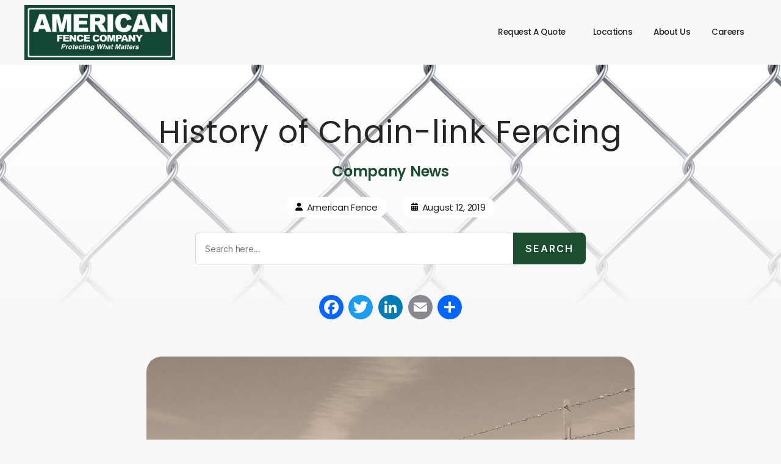

--- FILE ---
content_type: text/html; charset=UTF-8
request_url: https://www.americanfence.com/history-of-chain-link-fencing/
body_size: 14621
content:
<!DOCTYPE html>

<html class="no-js" lang="en">

	<head>

		<meta charset="UTF-8">
		<meta name="viewport" content="width=device-width, initial-scale=1.0" >

		<link rel="profile" href="https://gmpg.org/xfn/11">

		<meta name='robots' content='index, follow, max-image-preview:large, max-snippet:-1, max-video-preview:-1' />

	<!-- This site is optimized with the Yoast SEO plugin v24.5 - https://yoast.com/wordpress/plugins/seo/ -->
	<title>History of Chain-link Fencing - American Fence Company</title>
	<link rel="canonical" href="https://www.americanfence.com/history-of-chain-link-fencing/" />
	<meta property="og:locale" content="en_US" />
	<meta property="og:type" content="article" />
	<meta property="og:title" content="History of Chain-link Fencing - American Fence Company" />
	<meta property="og:description" content="Humans have used various types of fencing for security since time immemorial. However, one of the modern world’s most common varieties, chain-link, is a relatively recent innovation. Since its invention, chain-link fencing has become wildly popular worldwide due to its durability, effectiveness, and relatively low cost. According to the US Department of Commerce, half of [&hellip;]" />
	<meta property="og:url" content="https://www.americanfence.com/history-of-chain-link-fencing/" />
	<meta property="og:site_name" content="American Fence Company" />
	<meta property="article:published_time" content="2019-08-12T04:50:59+00:00" />
	<meta property="article:modified_time" content="2022-10-06T04:52:22+00:00" />
	<meta property="og:image" content="https://www.americanfence.com/wp-content/uploads/2022/10/chain-link-with-barb-wire.jpg" />
	<meta property="og:image:width" content="1081" />
	<meta property="og:image:height" content="862" />
	<meta property="og:image:type" content="image/jpeg" />
	<meta name="author" content="American Fence" />
	<meta name="twitter:card" content="summary_large_image" />
	<meta name="twitter:label1" content="Written by" />
	<meta name="twitter:data1" content="American Fence" />
	<meta name="twitter:label2" content="Est. reading time" />
	<meta name="twitter:data2" content="2 minutes" />
	<script type="application/ld+json" class="yoast-schema-graph">{"@context":"https://schema.org","@graph":[{"@type":"Article","@id":"https://www.americanfence.com/history-of-chain-link-fencing/#article","isPartOf":{"@id":"https://www.americanfence.com/history-of-chain-link-fencing/"},"author":{"name":"American Fence","@id":"https://www.americanfence.com/#/schema/person/efde45e64b1ae33add4ee3b17cfd99e7"},"headline":"History of Chain-link Fencing","datePublished":"2019-08-12T04:50:59+00:00","dateModified":"2022-10-06T04:52:22+00:00","mainEntityOfPage":{"@id":"https://www.americanfence.com/history-of-chain-link-fencing/"},"wordCount":394,"commentCount":0,"publisher":{"@id":"https://www.americanfence.com/#organization"},"image":{"@id":"https://www.americanfence.com/history-of-chain-link-fencing/#primaryimage"},"thumbnailUrl":"https://www.americanfence.com/wp-content/uploads/2022/10/chain-link-with-barb-wire.jpg","articleSection":["Company News"],"inLanguage":"en","potentialAction":[{"@type":"CommentAction","name":"Comment","target":["https://www.americanfence.com/history-of-chain-link-fencing/#respond"]}]},{"@type":"WebPage","@id":"https://www.americanfence.com/history-of-chain-link-fencing/","url":"https://www.americanfence.com/history-of-chain-link-fencing/","name":"History of Chain-link Fencing - American Fence Company","isPartOf":{"@id":"https://www.americanfence.com/#website"},"primaryImageOfPage":{"@id":"https://www.americanfence.com/history-of-chain-link-fencing/#primaryimage"},"image":{"@id":"https://www.americanfence.com/history-of-chain-link-fencing/#primaryimage"},"thumbnailUrl":"https://www.americanfence.com/wp-content/uploads/2022/10/chain-link-with-barb-wire.jpg","datePublished":"2019-08-12T04:50:59+00:00","dateModified":"2022-10-06T04:52:22+00:00","breadcrumb":{"@id":"https://www.americanfence.com/history-of-chain-link-fencing/#breadcrumb"},"inLanguage":"en","potentialAction":[{"@type":"ReadAction","target":["https://www.americanfence.com/history-of-chain-link-fencing/"]}]},{"@type":"ImageObject","inLanguage":"en","@id":"https://www.americanfence.com/history-of-chain-link-fencing/#primaryimage","url":"https://www.americanfence.com/wp-content/uploads/2022/10/chain-link-with-barb-wire.jpg","contentUrl":"https://www.americanfence.com/wp-content/uploads/2022/10/chain-link-with-barb-wire.jpg","width":1081,"height":862,"caption":"History of chain link fencing"},{"@type":"BreadcrumbList","@id":"https://www.americanfence.com/history-of-chain-link-fencing/#breadcrumb","itemListElement":[{"@type":"ListItem","position":1,"name":"Home","item":"https://www.americanfence.com/"},{"@type":"ListItem","position":2,"name":"News Blog","item":"https://www.americanfence.com/news-blog/"},{"@type":"ListItem","position":3,"name":"History of Chain-link Fencing"}]},{"@type":"WebSite","@id":"https://www.americanfence.com/#website","url":"https://www.americanfence.com/","name":"American Fence Company","description":"America's #1 Fence Company","publisher":{"@id":"https://www.americanfence.com/#organization"},"potentialAction":[{"@type":"SearchAction","target":{"@type":"EntryPoint","urlTemplate":"https://www.americanfence.com/?s={search_term_string}"},"query-input":{"@type":"PropertyValueSpecification","valueRequired":true,"valueName":"search_term_string"}}],"inLanguage":"en"},{"@type":"Organization","@id":"https://www.americanfence.com/#organization","name":"American Fence Company","url":"https://www.americanfence.com/","logo":{"@type":"ImageObject","inLanguage":"en","@id":"https://www.americanfence.com/#/schema/logo/image/","url":"https://www.americanfence.com/wp-content/uploads/american-fence-company.jpg","contentUrl":"https://www.americanfence.com/wp-content/uploads/american-fence-company.jpg","width":1274,"height":464,"caption":"American Fence Company"},"image":{"@id":"https://www.americanfence.com/#/schema/logo/image/"}},{"@type":"Person","@id":"https://www.americanfence.com/#/schema/person/efde45e64b1ae33add4ee3b17cfd99e7","name":"American Fence","image":{"@type":"ImageObject","inLanguage":"en","@id":"https://www.americanfence.com/#/schema/person/image/","url":"https://secure.gravatar.com/avatar/5ce9cb5e9c43f2e30acb690f922f4bb7?s=96&d=mm&r=g","contentUrl":"https://secure.gravatar.com/avatar/5ce9cb5e9c43f2e30acb690f922f4bb7?s=96&d=mm&r=g","caption":"American Fence"},"url":"https://www.americanfence.com/author/american-fence/"}]}</script>
	<!-- / Yoast SEO plugin. -->


<link rel='dns-prefetch' href='//www.googletagmanager.com' />
<link rel="alternate" type="application/rss+xml" title="American Fence Company &raquo; Feed" href="https://www.americanfence.com/feed/" />
<link rel="alternate" type="application/rss+xml" title="American Fence Company &raquo; Comments Feed" href="https://www.americanfence.com/comments/feed/" />
<script>
window._wpemojiSettings = {"baseUrl":"https:\/\/s.w.org\/images\/core\/emoji\/15.0.3\/72x72\/","ext":".png","svgUrl":"https:\/\/s.w.org\/images\/core\/emoji\/15.0.3\/svg\/","svgExt":".svg","source":{"concatemoji":"https:\/\/www.americanfence.com\/wp-includes\/js\/wp-emoji-release.min.js?ver=6.5.7"}};
/*! This file is auto-generated */
!function(i,n){var o,s,e;function c(e){try{var t={supportTests:e,timestamp:(new Date).valueOf()};sessionStorage.setItem(o,JSON.stringify(t))}catch(e){}}function p(e,t,n){e.clearRect(0,0,e.canvas.width,e.canvas.height),e.fillText(t,0,0);var t=new Uint32Array(e.getImageData(0,0,e.canvas.width,e.canvas.height).data),r=(e.clearRect(0,0,e.canvas.width,e.canvas.height),e.fillText(n,0,0),new Uint32Array(e.getImageData(0,0,e.canvas.width,e.canvas.height).data));return t.every(function(e,t){return e===r[t]})}function u(e,t,n){switch(t){case"flag":return n(e,"\ud83c\udff3\ufe0f\u200d\u26a7\ufe0f","\ud83c\udff3\ufe0f\u200b\u26a7\ufe0f")?!1:!n(e,"\ud83c\uddfa\ud83c\uddf3","\ud83c\uddfa\u200b\ud83c\uddf3")&&!n(e,"\ud83c\udff4\udb40\udc67\udb40\udc62\udb40\udc65\udb40\udc6e\udb40\udc67\udb40\udc7f","\ud83c\udff4\u200b\udb40\udc67\u200b\udb40\udc62\u200b\udb40\udc65\u200b\udb40\udc6e\u200b\udb40\udc67\u200b\udb40\udc7f");case"emoji":return!n(e,"\ud83d\udc26\u200d\u2b1b","\ud83d\udc26\u200b\u2b1b")}return!1}function f(e,t,n){var r="undefined"!=typeof WorkerGlobalScope&&self instanceof WorkerGlobalScope?new OffscreenCanvas(300,150):i.createElement("canvas"),a=r.getContext("2d",{willReadFrequently:!0}),o=(a.textBaseline="top",a.font="600 32px Arial",{});return e.forEach(function(e){o[e]=t(a,e,n)}),o}function t(e){var t=i.createElement("script");t.src=e,t.defer=!0,i.head.appendChild(t)}"undefined"!=typeof Promise&&(o="wpEmojiSettingsSupports",s=["flag","emoji"],n.supports={everything:!0,everythingExceptFlag:!0},e=new Promise(function(e){i.addEventListener("DOMContentLoaded",e,{once:!0})}),new Promise(function(t){var n=function(){try{var e=JSON.parse(sessionStorage.getItem(o));if("object"==typeof e&&"number"==typeof e.timestamp&&(new Date).valueOf()<e.timestamp+604800&&"object"==typeof e.supportTests)return e.supportTests}catch(e){}return null}();if(!n){if("undefined"!=typeof Worker&&"undefined"!=typeof OffscreenCanvas&&"undefined"!=typeof URL&&URL.createObjectURL&&"undefined"!=typeof Blob)try{var e="postMessage("+f.toString()+"("+[JSON.stringify(s),u.toString(),p.toString()].join(",")+"));",r=new Blob([e],{type:"text/javascript"}),a=new Worker(URL.createObjectURL(r),{name:"wpTestEmojiSupports"});return void(a.onmessage=function(e){c(n=e.data),a.terminate(),t(n)})}catch(e){}c(n=f(s,u,p))}t(n)}).then(function(e){for(var t in e)n.supports[t]=e[t],n.supports.everything=n.supports.everything&&n.supports[t],"flag"!==t&&(n.supports.everythingExceptFlag=n.supports.everythingExceptFlag&&n.supports[t]);n.supports.everythingExceptFlag=n.supports.everythingExceptFlag&&!n.supports.flag,n.DOMReady=!1,n.readyCallback=function(){n.DOMReady=!0}}).then(function(){return e}).then(function(){var e;n.supports.everything||(n.readyCallback(),(e=n.source||{}).concatemoji?t(e.concatemoji):e.wpemoji&&e.twemoji&&(t(e.twemoji),t(e.wpemoji)))}))}((window,document),window._wpemojiSettings);
</script>
<style id='wp-emoji-styles-inline-css'>

	img.wp-smiley, img.emoji {
		display: inline !important;
		border: none !important;
		box-shadow: none !important;
		height: 1em !important;
		width: 1em !important;
		margin: 0 0.07em !important;
		vertical-align: -0.1em !important;
		background: none !important;
		padding: 0 !important;
	}
</style>
<link rel='stylesheet' id='wp-block-library-css' href='https://www.americanfence.com/wp-includes/css/dist/block-library/style.min.css?ver=6.5.7' media='all' />
<style id='classic-theme-styles-inline-css'>
/*! This file is auto-generated */
.wp-block-button__link{color:#fff;background-color:#32373c;border-radius:9999px;box-shadow:none;text-decoration:none;padding:calc(.667em + 2px) calc(1.333em + 2px);font-size:1.125em}.wp-block-file__button{background:#32373c;color:#fff;text-decoration:none}
</style>
<style id='global-styles-inline-css'>
body{--wp--preset--color--black: #000000;--wp--preset--color--cyan-bluish-gray: #abb8c3;--wp--preset--color--white: #ffffff;--wp--preset--color--pale-pink: #f78da7;--wp--preset--color--vivid-red: #cf2e2e;--wp--preset--color--luminous-vivid-orange: #ff6900;--wp--preset--color--luminous-vivid-amber: #fcb900;--wp--preset--color--light-green-cyan: #7bdcb5;--wp--preset--color--vivid-green-cyan: #00d084;--wp--preset--color--pale-cyan-blue: #8ed1fc;--wp--preset--color--vivid-cyan-blue: #0693e3;--wp--preset--color--vivid-purple: #9b51e0;--wp--preset--color--accent: #da2455;--wp--preset--color--primary: #000000;--wp--preset--color--secondary: #6b6b6b;--wp--preset--color--subtle-background: #d6d6d6;--wp--preset--color--background: #f8f8f8;--wp--preset--gradient--vivid-cyan-blue-to-vivid-purple: linear-gradient(135deg,rgba(6,147,227,1) 0%,rgb(155,81,224) 100%);--wp--preset--gradient--light-green-cyan-to-vivid-green-cyan: linear-gradient(135deg,rgb(122,220,180) 0%,rgb(0,208,130) 100%);--wp--preset--gradient--luminous-vivid-amber-to-luminous-vivid-orange: linear-gradient(135deg,rgba(252,185,0,1) 0%,rgba(255,105,0,1) 100%);--wp--preset--gradient--luminous-vivid-orange-to-vivid-red: linear-gradient(135deg,rgba(255,105,0,1) 0%,rgb(207,46,46) 100%);--wp--preset--gradient--very-light-gray-to-cyan-bluish-gray: linear-gradient(135deg,rgb(238,238,238) 0%,rgb(169,184,195) 100%);--wp--preset--gradient--cool-to-warm-spectrum: linear-gradient(135deg,rgb(74,234,220) 0%,rgb(151,120,209) 20%,rgb(207,42,186) 40%,rgb(238,44,130) 60%,rgb(251,105,98) 80%,rgb(254,248,76) 100%);--wp--preset--gradient--blush-light-purple: linear-gradient(135deg,rgb(255,206,236) 0%,rgb(152,150,240) 100%);--wp--preset--gradient--blush-bordeaux: linear-gradient(135deg,rgb(254,205,165) 0%,rgb(254,45,45) 50%,rgb(107,0,62) 100%);--wp--preset--gradient--luminous-dusk: linear-gradient(135deg,rgb(255,203,112) 0%,rgb(199,81,192) 50%,rgb(65,88,208) 100%);--wp--preset--gradient--pale-ocean: linear-gradient(135deg,rgb(255,245,203) 0%,rgb(182,227,212) 50%,rgb(51,167,181) 100%);--wp--preset--gradient--electric-grass: linear-gradient(135deg,rgb(202,248,128) 0%,rgb(113,206,126) 100%);--wp--preset--gradient--midnight: linear-gradient(135deg,rgb(2,3,129) 0%,rgb(40,116,252) 100%);--wp--preset--font-size--small: 18px;--wp--preset--font-size--medium: 20px;--wp--preset--font-size--large: 26.25px;--wp--preset--font-size--x-large: 42px;--wp--preset--font-size--normal: 21px;--wp--preset--font-size--larger: 32px;--wp--preset--spacing--20: 0.44rem;--wp--preset--spacing--30: 0.67rem;--wp--preset--spacing--40: 1rem;--wp--preset--spacing--50: 1.5rem;--wp--preset--spacing--60: 2.25rem;--wp--preset--spacing--70: 3.38rem;--wp--preset--spacing--80: 5.06rem;--wp--preset--shadow--natural: 6px 6px 9px rgba(0, 0, 0, 0.2);--wp--preset--shadow--deep: 12px 12px 50px rgba(0, 0, 0, 0.4);--wp--preset--shadow--sharp: 6px 6px 0px rgba(0, 0, 0, 0.2);--wp--preset--shadow--outlined: 6px 6px 0px -3px rgba(255, 255, 255, 1), 6px 6px rgba(0, 0, 0, 1);--wp--preset--shadow--crisp: 6px 6px 0px rgba(0, 0, 0, 1);}:where(.is-layout-flex){gap: 0.5em;}:where(.is-layout-grid){gap: 0.5em;}body .is-layout-flex{display: flex;}body .is-layout-flex{flex-wrap: wrap;align-items: center;}body .is-layout-flex > *{margin: 0;}body .is-layout-grid{display: grid;}body .is-layout-grid > *{margin: 0;}:where(.wp-block-columns.is-layout-flex){gap: 2em;}:where(.wp-block-columns.is-layout-grid){gap: 2em;}:where(.wp-block-post-template.is-layout-flex){gap: 1.25em;}:where(.wp-block-post-template.is-layout-grid){gap: 1.25em;}.has-black-color{color: var(--wp--preset--color--black) !important;}.has-cyan-bluish-gray-color{color: var(--wp--preset--color--cyan-bluish-gray) !important;}.has-white-color{color: var(--wp--preset--color--white) !important;}.has-pale-pink-color{color: var(--wp--preset--color--pale-pink) !important;}.has-vivid-red-color{color: var(--wp--preset--color--vivid-red) !important;}.has-luminous-vivid-orange-color{color: var(--wp--preset--color--luminous-vivid-orange) !important;}.has-luminous-vivid-amber-color{color: var(--wp--preset--color--luminous-vivid-amber) !important;}.has-light-green-cyan-color{color: var(--wp--preset--color--light-green-cyan) !important;}.has-vivid-green-cyan-color{color: var(--wp--preset--color--vivid-green-cyan) !important;}.has-pale-cyan-blue-color{color: var(--wp--preset--color--pale-cyan-blue) !important;}.has-vivid-cyan-blue-color{color: var(--wp--preset--color--vivid-cyan-blue) !important;}.has-vivid-purple-color{color: var(--wp--preset--color--vivid-purple) !important;}.has-black-background-color{background-color: var(--wp--preset--color--black) !important;}.has-cyan-bluish-gray-background-color{background-color: var(--wp--preset--color--cyan-bluish-gray) !important;}.has-white-background-color{background-color: var(--wp--preset--color--white) !important;}.has-pale-pink-background-color{background-color: var(--wp--preset--color--pale-pink) !important;}.has-vivid-red-background-color{background-color: var(--wp--preset--color--vivid-red) !important;}.has-luminous-vivid-orange-background-color{background-color: var(--wp--preset--color--luminous-vivid-orange) !important;}.has-luminous-vivid-amber-background-color{background-color: var(--wp--preset--color--luminous-vivid-amber) !important;}.has-light-green-cyan-background-color{background-color: var(--wp--preset--color--light-green-cyan) !important;}.has-vivid-green-cyan-background-color{background-color: var(--wp--preset--color--vivid-green-cyan) !important;}.has-pale-cyan-blue-background-color{background-color: var(--wp--preset--color--pale-cyan-blue) !important;}.has-vivid-cyan-blue-background-color{background-color: var(--wp--preset--color--vivid-cyan-blue) !important;}.has-vivid-purple-background-color{background-color: var(--wp--preset--color--vivid-purple) !important;}.has-black-border-color{border-color: var(--wp--preset--color--black) !important;}.has-cyan-bluish-gray-border-color{border-color: var(--wp--preset--color--cyan-bluish-gray) !important;}.has-white-border-color{border-color: var(--wp--preset--color--white) !important;}.has-pale-pink-border-color{border-color: var(--wp--preset--color--pale-pink) !important;}.has-vivid-red-border-color{border-color: var(--wp--preset--color--vivid-red) !important;}.has-luminous-vivid-orange-border-color{border-color: var(--wp--preset--color--luminous-vivid-orange) !important;}.has-luminous-vivid-amber-border-color{border-color: var(--wp--preset--color--luminous-vivid-amber) !important;}.has-light-green-cyan-border-color{border-color: var(--wp--preset--color--light-green-cyan) !important;}.has-vivid-green-cyan-border-color{border-color: var(--wp--preset--color--vivid-green-cyan) !important;}.has-pale-cyan-blue-border-color{border-color: var(--wp--preset--color--pale-cyan-blue) !important;}.has-vivid-cyan-blue-border-color{border-color: var(--wp--preset--color--vivid-cyan-blue) !important;}.has-vivid-purple-border-color{border-color: var(--wp--preset--color--vivid-purple) !important;}.has-vivid-cyan-blue-to-vivid-purple-gradient-background{background: var(--wp--preset--gradient--vivid-cyan-blue-to-vivid-purple) !important;}.has-light-green-cyan-to-vivid-green-cyan-gradient-background{background: var(--wp--preset--gradient--light-green-cyan-to-vivid-green-cyan) !important;}.has-luminous-vivid-amber-to-luminous-vivid-orange-gradient-background{background: var(--wp--preset--gradient--luminous-vivid-amber-to-luminous-vivid-orange) !important;}.has-luminous-vivid-orange-to-vivid-red-gradient-background{background: var(--wp--preset--gradient--luminous-vivid-orange-to-vivid-red) !important;}.has-very-light-gray-to-cyan-bluish-gray-gradient-background{background: var(--wp--preset--gradient--very-light-gray-to-cyan-bluish-gray) !important;}.has-cool-to-warm-spectrum-gradient-background{background: var(--wp--preset--gradient--cool-to-warm-spectrum) !important;}.has-blush-light-purple-gradient-background{background: var(--wp--preset--gradient--blush-light-purple) !important;}.has-blush-bordeaux-gradient-background{background: var(--wp--preset--gradient--blush-bordeaux) !important;}.has-luminous-dusk-gradient-background{background: var(--wp--preset--gradient--luminous-dusk) !important;}.has-pale-ocean-gradient-background{background: var(--wp--preset--gradient--pale-ocean) !important;}.has-electric-grass-gradient-background{background: var(--wp--preset--gradient--electric-grass) !important;}.has-midnight-gradient-background{background: var(--wp--preset--gradient--midnight) !important;}.has-small-font-size{font-size: var(--wp--preset--font-size--small) !important;}.has-medium-font-size{font-size: var(--wp--preset--font-size--medium) !important;}.has-large-font-size{font-size: var(--wp--preset--font-size--large) !important;}.has-x-large-font-size{font-size: var(--wp--preset--font-size--x-large) !important;}
.wp-block-navigation a:where(:not(.wp-element-button)){color: inherit;}
:where(.wp-block-post-template.is-layout-flex){gap: 1.25em;}:where(.wp-block-post-template.is-layout-grid){gap: 1.25em;}
:where(.wp-block-columns.is-layout-flex){gap: 2em;}:where(.wp-block-columns.is-layout-grid){gap: 2em;}
.wp-block-pullquote{font-size: 1.5em;line-height: 1.6;}
</style>
<link rel='stylesheet' id='contact-form-7-css' href='https://www.americanfence.com/wp-content/plugins/contact-form-7/includes/css/styles.css?ver=5.9.8' media='all' />
<link rel='stylesheet' id='hbu-public-style-css' href='https://www.americanfence.com/wp-content/plugins/hero-banner-ultimate/assets/css/hbu-public-style.min.css?ver=1.4.6' media='all' />
<link rel='stylesheet' id='parent-style-css' href='https://www.americanfence.com/wp-content/themes/twentytwenty/style.css?ver=6.5.7' media='all' />
<link rel='stylesheet' id='child-css' href='https://www.americanfence.com/wp-content/themes/twentytwenty-child/inc/american-fence.css?ver=1769244920' media='all' />
<link rel='stylesheet' id='splide-css' href='https://www.americanfence.com/wp-content/themes/twentytwenty-child/inc/splide-core.min.css?ver=6.5.7' media='all' />
<link rel='stylesheet' id='twentytwenty-style-css' href='https://www.americanfence.com/wp-content/themes/twentytwenty-child/style.css?ver=1.0.3' media='all' />
<style id='twentytwenty-style-inline-css'>
.color-accent,.color-accent-hover:hover,.color-accent-hover:focus,:root .has-accent-color,.has-drop-cap:not(:focus):first-letter,.wp-block-button.is-style-outline,a { color: #da2455; }blockquote,.border-color-accent,.border-color-accent-hover:hover,.border-color-accent-hover:focus { border-color: #da2455; }button,.button,.faux-button,.wp-block-button__link,.wp-block-file .wp-block-file__button,input[type="button"],input[type="reset"],input[type="submit"],.bg-accent,.bg-accent-hover:hover,.bg-accent-hover:focus,:root .has-accent-background-color,.comment-reply-link { background-color: #da2455; }.fill-children-accent,.fill-children-accent * { fill: #da2455; }:root .has-background-color,button,.button,.faux-button,.wp-block-button__link,.wp-block-file__button,input[type="button"],input[type="reset"],input[type="submit"],.wp-block-button,.comment-reply-link,.has-background.has-primary-background-color:not(.has-text-color),.has-background.has-primary-background-color *:not(.has-text-color),.has-background.has-accent-background-color:not(.has-text-color),.has-background.has-accent-background-color *:not(.has-text-color) { color: #f8f8f8; }:root .has-background-background-color { background-color: #f8f8f8; }body,.entry-title a,:root .has-primary-color { color: #000000; }:root .has-primary-background-color { background-color: #000000; }cite,figcaption,.wp-caption-text,.post-meta,.entry-content .wp-block-archives li,.entry-content .wp-block-categories li,.entry-content .wp-block-latest-posts li,.wp-block-latest-comments__comment-date,.wp-block-latest-posts__post-date,.wp-block-embed figcaption,.wp-block-image figcaption,.wp-block-pullquote cite,.comment-metadata,.comment-respond .comment-notes,.comment-respond .logged-in-as,.pagination .dots,.entry-content hr:not(.has-background),hr.styled-separator,:root .has-secondary-color { color: #6b6b6b; }:root .has-secondary-background-color { background-color: #6b6b6b; }pre,fieldset,input,textarea,table,table *,hr { border-color: #d6d6d6; }caption,code,code,kbd,samp,.wp-block-table.is-style-stripes tbody tr:nth-child(odd),:root .has-subtle-background-background-color { background-color: #d6d6d6; }.wp-block-table.is-style-stripes { border-bottom-color: #d6d6d6; }.wp-block-latest-posts.is-grid li { border-top-color: #d6d6d6; }:root .has-subtle-background-color { color: #d6d6d6; }body:not(.overlay-header) .primary-menu > li > a,body:not(.overlay-header) .primary-menu > li > .icon,.modal-menu a,.footer-menu a, .footer-widgets a:where(:not(.wp-block-button__link)),#site-footer .wp-block-button.is-style-outline,.wp-block-pullquote:before,.singular:not(.overlay-header) .entry-header a,.archive-header a,.header-footer-group .color-accent,.header-footer-group .color-accent-hover:hover { color: #cd2653; }.social-icons a,#site-footer button:not(.toggle),#site-footer .button,#site-footer .faux-button,#site-footer .wp-block-button__link,#site-footer .wp-block-file__button,#site-footer input[type="button"],#site-footer input[type="reset"],#site-footer input[type="submit"] { background-color: #cd2653; }.header-footer-group,body:not(.overlay-header) #site-header .toggle,.menu-modal .toggle { color: #000000; }body:not(.overlay-header) .primary-menu ul { background-color: #000000; }body:not(.overlay-header) .primary-menu > li > ul:after { border-bottom-color: #000000; }body:not(.overlay-header) .primary-menu ul ul:after { border-left-color: #000000; }.site-description,body:not(.overlay-header) .toggle-inner .toggle-text,.widget .post-date,.widget .rss-date,.widget_archive li,.widget_categories li,.widget cite,.widget_pages li,.widget_meta li,.widget_nav_menu li,.powered-by-wordpress,.footer-credits .privacy-policy,.to-the-top,.singular .entry-header .post-meta,.singular:not(.overlay-header) .entry-header .post-meta a { color: #6d6d6d; }.header-footer-group pre,.header-footer-group fieldset,.header-footer-group input,.header-footer-group textarea,.header-footer-group table,.header-footer-group table *,.footer-nav-widgets-wrapper,#site-footer,.menu-modal nav *,.footer-widgets-outer-wrapper,.footer-top { border-color: #dcd7ca; }.header-footer-group table caption,body:not(.overlay-header) .header-inner .toggle-wrapper::before { background-color: #dcd7ca; }
</style>
<link rel='stylesheet' id='twentytwenty-fonts-css' href='https://www.americanfence.com/wp-content/themes/twentytwenty/assets/css/font-inter.css?ver=1.0.3' media='all' />
<link rel='stylesheet' id='twentytwenty-print-style-css' href='https://www.americanfence.com/wp-content/themes/twentytwenty/print.css?ver=1.0.3' media='print' />
<script src="https://www.americanfence.com/wp-includes/js/jquery/jquery.min.js?ver=3.7.1" id="jquery-core-js"></script>
<script src="https://www.americanfence.com/wp-includes/js/jquery/jquery-migrate.min.js?ver=3.4.1" id="jquery-migrate-js"></script>
<script src="https://www.americanfence.com/wp-content/plugins/wonderplugin-video-embed/engine/wonderpluginvideoembed.js?ver=2.4" id="wonderplugin-videoembed-script-js"></script>
<script src="https://www.americanfence.com/wp-content/themes/twentytwenty/assets/js/index.js?ver=1.0.3" id="twentytwenty-js-js" defer data-wp-strategy="defer"></script>

<!-- Google tag (gtag.js) snippet added by Site Kit -->
<!-- Google Analytics snippet added by Site Kit -->
<script src="https://www.googletagmanager.com/gtag/js?id=GT-K4V7K4H" id="google_gtagjs-js" async></script>
<script id="google_gtagjs-js-after">
window.dataLayer = window.dataLayer || [];function gtag(){dataLayer.push(arguments);}
gtag("set","linker",{"domains":["www.americanfence.com"]});
gtag("js", new Date());
gtag("set", "developer_id.dZTNiMT", true);
gtag("config", "GT-K4V7K4H");
</script>
<link rel="https://api.w.org/" href="https://www.americanfence.com/wp-json/" /><link rel="alternate" type="application/json" href="https://www.americanfence.com/wp-json/wp/v2/posts/1031" /><link rel="EditURI" type="application/rsd+xml" title="RSD" href="https://www.americanfence.com/xmlrpc.php?rsd" />
<meta name="generator" content="WordPress 6.5.7" />
<link rel='shortlink' href='https://www.americanfence.com/?p=1031' />
<link rel="alternate" type="application/json+oembed" href="https://www.americanfence.com/wp-json/oembed/1.0/embed?url=https%3A%2F%2Fwww.americanfence.com%2Fhistory-of-chain-link-fencing%2F" />
<link rel="alternate" type="text/xml+oembed" href="https://www.americanfence.com/wp-json/oembed/1.0/embed?url=https%3A%2F%2Fwww.americanfence.com%2Fhistory-of-chain-link-fencing%2F&#038;format=xml" />
<meta name="generator" content="Site Kit by Google 1.170.0" /><script>
document.documentElement.className = document.documentElement.className.replace( 'no-js', 'js' );
//# sourceURL=twentytwenty_no_js_class
</script>
<meta name="google-site-verification" content="hBdyyhNe3xuawMl2YZdW5plFX6IjA8Ctka3vHUBwas4"><meta name="generator" content="Elementor 3.29.2; features: e_font_icon_svg, additional_custom_breakpoints, e_local_google_fonts, e_element_cache; settings: css_print_method-external, google_font-enabled, font_display-swap">
			<style>
				.e-con.e-parent:nth-of-type(n+4):not(.e-lazyloaded):not(.e-no-lazyload),
				.e-con.e-parent:nth-of-type(n+4):not(.e-lazyloaded):not(.e-no-lazyload) * {
					background-image: none !important;
				}
				@media screen and (max-height: 1024px) {
					.e-con.e-parent:nth-of-type(n+3):not(.e-lazyloaded):not(.e-no-lazyload),
					.e-con.e-parent:nth-of-type(n+3):not(.e-lazyloaded):not(.e-no-lazyload) * {
						background-image: none !important;
					}
				}
				@media screen and (max-height: 640px) {
					.e-con.e-parent:nth-of-type(n+2):not(.e-lazyloaded):not(.e-no-lazyload),
					.e-con.e-parent:nth-of-type(n+2):not(.e-lazyloaded):not(.e-no-lazyload) * {
						background-image: none !important;
					}
				}
			</style>
			<style id="custom-background-css">
body.custom-background { background-color: #f8f8f8; }
</style>
	<link rel="icon" href="https://www.americanfence.com/wp-content/uploads/2022/09/icon.png" sizes="32x32" />
<link rel="icon" href="https://www.americanfence.com/wp-content/uploads/2022/09/icon.png" sizes="192x192" />
<link rel="apple-touch-icon" href="https://www.americanfence.com/wp-content/uploads/2022/09/icon.png" />
<meta name="msapplication-TileImage" content="https://www.americanfence.com/wp-content/uploads/2022/09/icon.png" />
		<style id="wp-custom-css">
			/*disable video pointer event*/
#h5vp_player {
    pointer-events: none;
}
body #h5vp_player .plyr .plyr__controls {
    display: none !important;
}
		</style>
			</head>
    
	<body data-rsssl=1 class="post-template-default single single-post postid-1031 single-format-standard custom-background wp-custom-logo wp-embed-responsive singular has-post-thumbnail has-single-pagination showing-comments show-avatars footer-top-visible elementor-default elementor-kit-1690">

		<a class="skip-link screen-reader-text" href="#site-content">Skip to the content</a>
		<header id="site-header" class="header-footer-group">

			<div class="header-inner section-inner">

				<div class="header-titles-wrapper">

					
					<div class="header-titles">

						<div class="site-logo faux-heading"><a href="https://www.americanfence.com/" class="custom-logo-link" rel="home"><img width="637" height="232" style="height: 232px;" src="https://www.americanfence.com/wp-content/uploads/american-fence-company.jpg" class="custom-logo" alt="American Fence Company" decoding="async" srcset="https://www.americanfence.com/wp-content/uploads/american-fence-company.jpg 1274w, https://www.americanfence.com/wp-content/uploads/american-fence-company-300x109.jpg 300w, https://www.americanfence.com/wp-content/uploads/american-fence-company-1024x373.jpg 1024w, https://www.americanfence.com/wp-content/uploads/american-fence-company-768x280.jpg 768w, https://www.americanfence.com/wp-content/uploads/american-fence-company-1200x437.jpg 1200w" sizes="(max-width: 1274px) 100vw, 1274px" /></a><span class="screen-reader-text">American Fence Company</span></div><div class="site-description">America&#039;s #1 Fence Company</div><!-- .site-description -->
					</div><!-- .header-titles -->

					<button class="toggle nav-toggle mobile-nav-toggle" data-toggle-target=".menu-modal"  data-toggle-body-class="showing-menu-modal" aria-expanded="false" data-set-focus=".close-nav-toggle">
						<span class="toggle-inner">
							<span class="toggle-icon af-ctm-toggle">
								<svg width="34px" height="34px" viewBox="0 0 24 24" fill="none" xmlns="http://www.w3.org/2000/svg">
								<path d="M4 7H12M20 7H16M4 12H20M4 17H8M20 17H12" stroke="#000000" stroke-width="1.5" stroke-linecap="round" stroke-linejoin="round"/>
								</svg>
							</span>
							<span class="toggle-text"></span>
						</span>
					</button><!-- .nav-toggle -->

				</div><!-- .header-titles-wrapper -->

				<div class="header-navigation-wrapper">

					
							<nav class="primary-menu-wrapper" aria-label="Horizontal">

								<ul class="primary-menu reset-list-style">

								<li id="menu-item-40" class="menu-item menu-item-type-custom menu-item-object-custom menu-item-has-children menu-item-40"><a>Request A Quote</a><span class="icon"></span>
<ul class="sub-menu">
	<li id="menu-item-1354" class="menu-item menu-item-type-post_type menu-item-object-fence-service menu-item-1354"><a href="https://www.americanfence.com/fence-service/temporary-fence-rental-service/">Temporary Fence Rental Service</a></li>
	<li id="menu-item-1353" class="menu-item menu-item-type-post_type menu-item-object-fence-service menu-item-1353"><a href="https://www.americanfence.com/fence-service/fence-installation-service/">Fence Installation Service</a></li>
	<li id="menu-item-1352" class="menu-item menu-item-type-post_type menu-item-object-fence-service menu-item-1352"><a href="https://www.americanfence.com/fence-service/fence-material-sales-service/">Fence Material Sales Service</a></li>
</ul>
</li>
<li id="menu-item-1447" class="menu-item menu-item-type-post_type menu-item-object-page menu-item-1447"><a href="https://www.americanfence.com/our-locations/">Locations</a></li>
<li id="menu-item-1349" class="menu-item menu-item-type-post_type menu-item-object-page menu-item-1349"><a href="https://www.americanfence.com/about-us/">About Us</a></li>
<li id="menu-item-1350" class="menu-item menu-item-type-post_type menu-item-object-page menu-item-has-children menu-item-1350"><a href="https://www.americanfence.com/careers/">Careers</a><span class="icon"></span>
<ul class="sub-menu">
	<li id="menu-item-1486" class="menu-item menu-item-type-custom menu-item-object-custom menu-item-1486"><a target="_blank" rel="noopener" href="https://phh.tbe.taleo.net//phh03/ats/careers/v2/jobSearch?act=redirectCwsV2&#038;cws=37&#038;org=AMERICANFENCE">Apply Now</a></li>
</ul>
</li>
<li id="menu-item-45" class="menu-btn green pop-up menu-item menu-item-type-custom menu-item-object-custom menu-item-45"><a>Request Quote</a></li>
<li id="menu-item-1520" class="menu-item menu-item-type-custom menu-item-object-custom menu-item-1520"><a href="https://phh.tbe.taleo.net//phh03/ats/careers/v2/jobSearch?act=redirectCwsV2&#038;cws=37&#038;org=AMERICANFENCE">Apply Now</a></li>

								</ul>

							</nav><!-- .primary-menu-wrapper -->

						
				</div><!-- .header-navigation-wrapper -->

			</div><!-- .header-inner -->

			
		</header><!-- #site-header -->

		
<div class="menu-modal cover-modal header-footer-group" data-modal-target-string=".menu-modal">

	<div class="menu-modal-inner modal-inner">

		<div class="menu-wrapper section-inner">

			<div class="menu-top">

				<button class="toggle close-nav-toggle fill-children-current-color" data-toggle-target=".menu-modal" data-toggle-body-class="showing-menu-modal" data-set-focus=".menu-modal">
					<span class="toggle-text"><img src="https://www.americanfence.com/wp-content/uploads/american-fence-company.jpg"  class="preloader__logo" /></span> 
					<svg class="svg-icon" aria-hidden="true" role="img" focusable="false" xmlns="http://www.w3.org/2000/svg" width="16" height="16" viewBox="0 0 16 16"><polygon fill="" fill-rule="evenodd" points="6.852 7.649 .399 1.195 1.445 .149 7.899 6.602 14.352 .149 15.399 1.195 8.945 7.649 15.399 14.102 14.352 15.149 7.899 8.695 1.445 15.149 .399 14.102" /></svg>				</button><!-- .nav-toggle -->

				
					<nav class="mobile-menu" aria-label="Mobile">

						<ul class="modal-menu reset-list-style">

						<li class="menu-item menu-item-type-custom menu-item-object-custom menu-item-has-children menu-item-40"><div class="ancestor-wrapper"><a>Request A Quote</a><button class="toggle sub-menu-toggle fill-children-current-color" data-toggle-target=".menu-modal .menu-item-40 > .sub-menu" data-toggle-type="slidetoggle" data-toggle-duration="250" aria-expanded="false"><span class="screen-reader-text">Show sub menu</span><svg class="svg-icon" aria-hidden="true" role="img" focusable="false" xmlns="http://www.w3.org/2000/svg" width="20" height="12" viewBox="0 0 20 12"><polygon fill="" fill-rule="evenodd" points="1319.899 365.778 1327.678 358 1329.799 360.121 1319.899 370.021 1310 360.121 1312.121 358" transform="translate(-1310 -358)" /></svg></button></div><!-- .ancestor-wrapper -->
<ul class="sub-menu">
	<li class="menu-item menu-item-type-post_type menu-item-object-fence-service menu-item-1354"><div class="ancestor-wrapper"><a href="https://www.americanfence.com/fence-service/temporary-fence-rental-service/">Temporary Fence Rental Service</a></div><!-- .ancestor-wrapper --></li>
	<li class="menu-item menu-item-type-post_type menu-item-object-fence-service menu-item-1353"><div class="ancestor-wrapper"><a href="https://www.americanfence.com/fence-service/fence-installation-service/">Fence Installation Service</a></div><!-- .ancestor-wrapper --></li>
	<li class="menu-item menu-item-type-post_type menu-item-object-fence-service menu-item-1352"><div class="ancestor-wrapper"><a href="https://www.americanfence.com/fence-service/fence-material-sales-service/">Fence Material Sales Service</a></div><!-- .ancestor-wrapper --></li>
</ul>
</li>
<li class="menu-item menu-item-type-post_type menu-item-object-page menu-item-1447"><div class="ancestor-wrapper"><a href="https://www.americanfence.com/our-locations/">Locations</a></div><!-- .ancestor-wrapper --></li>
<li class="menu-item menu-item-type-post_type menu-item-object-page menu-item-1349"><div class="ancestor-wrapper"><a href="https://www.americanfence.com/about-us/">About Us</a></div><!-- .ancestor-wrapper --></li>
<li class="menu-item menu-item-type-post_type menu-item-object-page menu-item-has-children menu-item-1350"><div class="ancestor-wrapper"><a href="https://www.americanfence.com/careers/">Careers</a><button class="toggle sub-menu-toggle fill-children-current-color" data-toggle-target=".menu-modal .menu-item-1350 > .sub-menu" data-toggle-type="slidetoggle" data-toggle-duration="250" aria-expanded="false"><span class="screen-reader-text">Show sub menu</span><svg class="svg-icon" aria-hidden="true" role="img" focusable="false" xmlns="http://www.w3.org/2000/svg" width="20" height="12" viewBox="0 0 20 12"><polygon fill="" fill-rule="evenodd" points="1319.899 365.778 1327.678 358 1329.799 360.121 1319.899 370.021 1310 360.121 1312.121 358" transform="translate(-1310 -358)" /></svg></button></div><!-- .ancestor-wrapper -->
<ul class="sub-menu">
	<li class="menu-item menu-item-type-custom menu-item-object-custom menu-item-1486"><div class="ancestor-wrapper"><a target="_blank" rel="noopener" href="https://phh.tbe.taleo.net//phh03/ats/careers/v2/jobSearch?act=redirectCwsV2&#038;cws=37&#038;org=AMERICANFENCE">Apply Now</a></div><!-- .ancestor-wrapper --></li>
</ul>
</li>
<li class="menu-btn green pop-up menu-item menu-item-type-custom menu-item-object-custom menu-item-45"><div class="ancestor-wrapper"><a>Request Quote</a></div><!-- .ancestor-wrapper --></li>
<li class="menu-item menu-item-type-custom menu-item-object-custom menu-item-1520"><div class="ancestor-wrapper"><a href="https://phh.tbe.taleo.net//phh03/ats/careers/v2/jobSearch?act=redirectCwsV2&#038;cws=37&#038;org=AMERICANFENCE">Apply Now</a></div><!-- .ancestor-wrapper --></li>

						</ul>

					</nav>

					
			</div><!-- .menu-top -->

			<div class="menu-bottom">

				
			</div><!-- .menu-bottom -->

		</div><!-- .menu-wrapper -->

	</div><!-- .menu-modal-inner -->

</div><!-- .menu-modal -->

<main id="site-content">

				<section class="title-section title-header" style="background:linear-gradient(180deg, hsla(0, 0%, 97.3%, 0), #f8f8f8), url( https://www.americanfence.com/wp-content/uploads/2022/09/chainlink-fence-bg2.jpg);">
				<div class="container">
				
					<h1 class="title-main project-heading single-article-title">History of Chain-link Fencing</h1>
					<div class="title-sub"><a href="https://www.americanfence.com/category/company-news/" rel="category tag">Company News</a></div>					<div class="post-details">
						<span class="author-name"><svg xmlns="http://www.w3.org/2000/svg" viewBox="0 0 448 512" fill="#000000" height="13px"><path d="M224 256c70.7 0 128-57.3 128-128S294.7 0 224 0S96 57.3 96 128s57.3 128 128 128zm-45.7 48C79.8 304 0 383.8 0 482.3C0 498.7 13.3 512 29.7 512H418.3c16.4 0 29.7-13.3 29.7-29.7C448 383.8 368.2 304 269.7 304H178.3z"/></svg> American Fence</span>
						<span class="post-date"><svg xmlns="http://www.w3.org/2000/svg" viewBox="0 0 448 512" fill="#000000" height="13px"><path d="M128 0c17.7 0 32 14.3 32 32V64H288V32c0-17.7 14.3-32 32-32s32 14.3 32 32V64h48c26.5 0 48 21.5 48 48v48H0V112C0 85.5 21.5 64 48 64H96V32c0-17.7 14.3-32 32-32zM0 192H448V464c0 26.5-21.5 48-48 48H48c-26.5 0-48-21.5-48-48V192zm64 80v32c0 8.8 7.2 16 16 16h32c8.8 0 16-7.2 16-16V272c0-8.8-7.2-16-16-16H80c-8.8 0-16 7.2-16 16zm128 0v32c0 8.8 7.2 16 16 16h32c8.8 0 16-7.2 16-16V272c0-8.8-7.2-16-16-16H208c-8.8 0-16 7.2-16 16zm144-16c-8.8 0-16 7.2-16 16v32c0 8.8 7.2 16 16 16h32c8.8 0 16-7.2 16-16V272c0-8.8-7.2-16-16-16H336zM64 400v32c0 8.8 7.2 16 16 16h32c8.8 0 16-7.2 16-16V400c0-8.8-7.2-16-16-16H80c-8.8 0-16 7.2-16 16zm144-16c-8.8 0-16 7.2-16 16v32c0 8.8 7.2 16 16 16h32c8.8 0 16-7.2 16-16V400c0-8.8-7.2-16-16-16H208zm112 16v32c0 8.8 7.2 16 16 16h32c8.8 0 16-7.2 16-16V400c0-8.8-7.2-16-16-16H336c-8.8 0-16 7.2-16 16z"/></svg> August 12, 2019</span>
					</div>	
					<form role="search" method="get" id="searchform" class="searchform wp-ctm-search" action="https://www.americanfence.com/">
						<div class="search-form-container">
							<label class="screen-reader-text" for="s"></label>
							<input type="text" placeholder="Search here..." value="" name="s" id="s" />
							<input type="submit" id="searchsubmit"
								value="Search" />
						</div>
					</form>
					<!-- AddToAny BEGIN -->
					<div class="a2a_kit a2a_kit_size_32 a2a_default_style ctm-social">
						<a class="a2a_button_facebook"></a>
						<a class="a2a_button_twitter"></a>
						<a class="a2a_button_linkedin"></a>
						<a class="a2a_button_email"></a>
						<a class="a2a_dd" href="https://www.addtoany.com/share"></a>
					</div>
					<script async src="https://static.addtoany.com/menu/page.js"></script>
					<!-- AddToAny END -->
				</div>	
			</section>
			
			<section class="article-data">
				<div class="container">
					<div class="post-featured-img"><img width="1081" height="862" src="https://www.americanfence.com/wp-content/uploads/2022/10/chain-link-with-barb-wire.jpg" class="attachment-full size-full wp-post-image" alt="History of chain link fencing" decoding="async" srcset="https://www.americanfence.com/wp-content/uploads/2022/10/chain-link-with-barb-wire.jpg 1081w, https://www.americanfence.com/wp-content/uploads/2022/10/chain-link-with-barb-wire-300x239.jpg 300w, https://www.americanfence.com/wp-content/uploads/2022/10/chain-link-with-barb-wire-1024x817.jpg 1024w, https://www.americanfence.com/wp-content/uploads/2022/10/chain-link-with-barb-wire-768x612.jpg 768w" sizes="(max-width: 1081px) 100vw, 1081px" /></div><p>Humans have used various types of fencing for security since time immemorial. However, one of the modern world’s most common varieties, chain-link, is a relatively recent innovation. Since its invention, chain-link fencing has become wildly popular worldwide due to its durability, effectiveness, and relatively low cost. According to the US Department of Commerce, half of all fences sold in the United States are chain-link fences. But how did chain-link fencing come about?</p>
<p>The first mass-production of chain-link fencing is said to have begun in Victorian England, in the city of Norwich, shortly after the invention of the wire weaving machine. Charles Barnard of the firm Barnard, Bishop &amp; Barnard is said to have developed the first wire weaving machine in 1844, inspired by the cloth weaving machines commonly used for the city’s textile manufacturing industry. However, several competing claims to this invention and a lack of documentation mean that we may never know for sure if Charles Barnard deserves the credit. Regardless of who the inventor really was, the wire weaving machine made it possible to easily produce large amounts of chain-link fabric. This made it quick and easy to create long stretches of fencing, and chain-link fencing soon became wildly popular throughout England. Chain-link fencing soon spread around the world. Anchor Post Fence Co. of New Jersey, established in 1898, was the first to obtain a patent for chain-link fencing in the United States. Other fence companies began to open shop as well. Unfortunately, few of them survived; Anchor Post Fence Co. itself declared bankruptcy in 1934.</p>
<p>Only 14 years later, in 1948, a former WWII Prisoner of War named J.P. Van Denburgh founded American Fence Company. We soon grew to be one of the largest and most respected fence companies in the United States, and we’re still going strong after over 70 years! Our materials are American-made, with our fabric woven on-site at our headquarters in Phoenix, Arizona. We secure thousands of construction sites and events per year with our signature Rent-A-Fence, sturdy temporary chain-link panels that are built to last. For even longer-lasting security, we offer permanent chain-link fencing, in addition to ornamental iron, steel, wood, and vinyl fences. Many of our branches provide material sales to both industry professionals and do-it-yourselfers alike. Give us a call or request a quote on our website at <a href="https://www.americanfence.com/">www.americanfence.com/</a> today!</p>

	<nav class="pagination-single section-inner ctm-single-next-prev" aria-label="Post">

		<hr class="styled-separator is-style-wide" aria-hidden="true" />

		<div class="pagination-single-inner">

			
				<a class="previous-post" href="https://www.americanfence.com/american-fence-celebrates-over-70-years-of-excellence/">
					<span class="arrow" aria-hidden="true">&larr;</span>
					<span class="title"><span class="title-inner">American Fence Celebrates Over 70 Years of Excellence</span></span>
				</a>

				
				<a class="next-post" href="https://www.americanfence.com/21-years-of-corporate-excellence/">
					<span class="arrow" aria-hidden="true">&rarr;</span>
						<span class="title"><span class="title-inner">21 Years of Corporate Excellence</span></span>
				</a>
				
		</div><!-- .pagination-single-inner -->

		<hr class="styled-separator is-style-wide" aria-hidden="true" />

	</nav><!-- .pagination-single -->

						
					<div class="ctm-subscribe">
						<center><h3>Register to receive our <strong>Newsletter</strong></h3></center>
											</div>
				</div>
			</section>
			
						<section class="related-sec">
				<div class="container">
					<h3 class="project-heading">Related <strong>Locations</strong></h3>
					<div class='yarpp yarpp-related yarpp-related-shortcode yarpp-template-thumbnails'>
<!-- YARPP Thumbnails -->
<h3></h3>
<div class="yarpp-thumbnails-horizontal">
<a class='yarpp-thumbnail' rel='norewrite' href='https://www.americanfence.com/american-fence-completes-17000-of-fence/' title='American Fence Completes 17,000 LF of Chain Link Fence'>
<img width="300" height="169" src="https://www.americanfence.com/wp-content/uploads/2017/02/fence-with-barbwire-300x169.jpg" class="attachment-medium size-medium wp-post-image" alt="fence-with-barbwire" data-pin-nopin="true" decoding="async" srcset="https://www.americanfence.com/wp-content/uploads/2017/02/fence-with-barbwire-300x169.jpg 300w, https://www.americanfence.com/wp-content/uploads/2017/02/fence-with-barbwire-768x432.jpg 768w, https://www.americanfence.com/wp-content/uploads/2017/02/fence-with-barbwire.jpg 978w" sizes="(max-width: 300px) 100vw, 300px" /><span class="yarpp-thumbnail-title">American Fence Completes 17,000 LF of Chain Link Fence</span></a>
<a class='yarpp-thumbnail' rel='norewrite' href='https://www.americanfence.com/customers-choose-pvc-coated-chain-link/' title='Why Customers Choose PVC Coated Chain-link'>
<span class="yarpp-thumbnail-default"><img src="https://www.americanfence.com/wp-content/plugins/yet-another-related-posts-plugin/images/default.png" alt="Default Thumbnail" data-pin-nopin="true" /></span><span class="yarpp-thumbnail-title">Why Customers Choose PVC Coated Chain-link</span></a>
<a class='yarpp-thumbnail' rel='norewrite' href='https://www.americanfence.com/3-types-of-chain-link-fence-cantilever-fittings/' title='3 Types of Chain Link Fence Cantilever Fittings'>
<img width="300" height="200" src="https://www.americanfence.com/wp-content/uploads/2022/10/chain-link-fence-cantilever-300x200.jpg" class="attachment-medium size-medium wp-post-image" alt="chain link fence cantilever" data-pin-nopin="true" decoding="async" srcset="https://www.americanfence.com/wp-content/uploads/2022/10/chain-link-fence-cantilever-300x200.jpg 300w, https://www.americanfence.com/wp-content/uploads/2022/10/chain-link-fence-cantilever-1024x682.jpg 1024w, https://www.americanfence.com/wp-content/uploads/2022/10/chain-link-fence-cantilever-768x512.jpg 768w, https://www.americanfence.com/wp-content/uploads/2022/10/chain-link-fence-cantilever-1200x799.jpg 1200w, https://www.americanfence.com/wp-content/uploads/2022/10/chain-link-fence-cantilever.jpg 1420w" sizes="(max-width: 300px) 100vw, 300px" /><span class="yarpp-thumbnail-title">3 Types of Chain Link Fence Cantilever Fittings</span></a>
<a class='yarpp-thumbnail' rel='norewrite' href='https://www.americanfence.com/chain-link-fence-caps-enhance/' title='Chain Link Fence Caps Enhance'>
<span class="yarpp-thumbnail-default"><img src="https://www.americanfence.com/wp-content/plugins/yet-another-related-posts-plugin/images/default.png" alt="Default Thumbnail" data-pin-nopin="true" /></span><span class="yarpp-thumbnail-title">Chain Link Fence Caps Enhance</span></a>
</div>
</div>
				</div>
			</section>
						
			
</main><!-- #site-content -->



<section class="footer-section-follow">
	<div class="container">
		<div class="footer-follow-wrapper" style="align-items: center;">
			<div class="footer-follow-wrapper-box left">
				<div class="footer-left-inner-grid">
					<div class="footer-left-inner-inline-div">
											<h2 class="footerbar-heading">Contact Our Manufacturing Division</h2>
										</div>
					<div class="footer-left-inner-inline-div">
										<div class="footer-img-wrapper">
						<div class="footer-img-wrap-img">
							<a href="https://americantubeandpipe.com/" target="_blank"><img src="https://www.americanfence.com/wp-content/uploads/American-Tube-and-Pipe-Logo.jpg" alt="American Tube and Pipe" title="American Tube and Pipe"></a>
<a href="https://www.americanfence.com/" target="_blank"><img src="https://www.americanfence.com/wp-content/uploads/TWP_Arizona_Portrait_2024.png" alt="American Fence" title="Az Best Places to Work 2024"></a>						</div>
					</div>
										</div>
				</div>	
			</div>
			<div class="footer-follow-wrapper-box right">
								 <!-- <p>Send an email to <a href="mailto:"></a></p> -->
								<div class="footer-social">
										<a href="https://www.facebook.com/AmericanFence1948/" target="_blank">
						<span class="svg-fb">
							<svg xmlns="http://www.w3.org/2000/svg" viewBox="0 0 448 512" fill="#242424"><path d="M400 32H48A48 48 0 0 0 0 80v352a48 48 0 0 0 48 48h137.25V327.69h-63V256h63v-54.64c0-62.15 37-96.48 93.67-96.48 27.14 0 55.52 4.84 55.52 4.84v61h-31.27c-30.81 0-40.42 19.12-40.42 38.73V256h68.78l-11 71.69h-57.78V480H400a48 48 0 0 0 48-48V80a48 48 0 0 0-48-48z"/></svg>
						</span>
					</a>
										<a href="https://www.linkedin.com/company/american-fence-company/" target="_blank">
						<span class="svg-li">
							<svg xmlns="http://www.w3.org/2000/svg" viewBox="0 0 448 512" fill="#242424"><path d="M416 32H31.9C14.3 32 0 46.5 0 64.3v383.4C0 465.5 14.3 480 31.9 480H416c17.6 0 32-14.5 32-32.3V64.3c0-17.8-14.4-32.3-32-32.3zM135.4 416H69V202.2h66.5V416zm-33.2-243c-21.3 0-38.5-17.3-38.5-38.5S80.9 96 102.2 96c21.2 0 38.5 17.3 38.5 38.5 0 21.3-17.2 38.5-38.5 38.5zm282.1 243h-66.4V312c0-24.8-.5-56.7-34.5-56.7-34.6 0-39.9 27-39.9 54.9V416h-66.4V202.2h63.7v29.2h.9c8.9-16.8 30.6-34.5 62.9-34.5 67.2 0 79.7 44.3 79.7 101.9V416z"/></svg>	
						</span>
					</a>
										<a href="https://twitter.com/americanfence48" target="_blank">
						<span class="svg-tw">
							<svg xmlns="http://www.w3.org/2000/svg" viewBox="0 0 448 512" fill="#242424"><path d="M400 32H48C21.5 32 0 53.5 0 80v352c0 26.5 21.5 48 48 48h352c26.5 0 48-21.5 48-48V80c0-26.5-21.5-48-48-48zm-48.9 158.8c.2 2.8.2 5.7.2 8.5 0 86.7-66 186.6-186.6 186.6-37.2 0-71.7-10.8-100.7-29.4 5.3.6 10.4.8 15.8.8 30.7 0 58.9-10.4 81.4-28-28.8-.6-53-19.5-61.3-45.5 10.1 1.5 19.2 1.5 29.6-1.2-30-6.1-52.5-32.5-52.5-64.4v-.8c8.7 4.9 18.9 7.9 29.6 8.3a65.447 65.447 0 0 1-29.2-54.6c0-12.2 3.2-23.4 8.9-33.1 32.3 39.8 80.8 65.8 135.2 68.6-9.3-44.5 24-80.6 64-80.6 18.9 0 35.9 7.9 47.9 20.7 14.8-2.8 29-8.3 41.6-15.8-4.9 15.2-15.2 28-28.8 36.1 13.2-1.4 26-5.1 37.8-10.2-8.9 13.1-20.1 24.7-32.9 34z"/></svg>						
						</span>
					</a>
										<a href="https://www.youtube.com/channel/UCZ4PZQQhCm9mMkaLHsw74jw/videos" target="_blank">
						<span class="svg-yt">
						<svg xmlns="http://www.w3.org/2000/svg" viewBox="0 0 448 512" fill="#242424"><path d="M186.8 202.1l95.2 54.1-95.2 54.1V202.1zM448 80v352c0 26.5-21.5 48-48 48H48c-26.5 0-48-21.5-48-48V80c0-26.5 21.5-48 48-48h352c26.5 0 48 21.5 48 48zm-42 176.3s0-59.6-7.6-88.2c-4.2-15.8-16.5-28.2-32.2-32.4C337.9 128 224 128 224 128s-113.9 0-142.2 7.7c-15.7 4.2-28 16.6-32.2 32.4-7.6 28.5-7.6 88.2-7.6 88.2s0 59.6 7.6 88.2c4.2 15.8 16.5 27.7 32.2 31.9C110.1 384 224 384 224 384s113.9 0 142.2-7.7c15.7-4.2 28-16.1 32.2-31.9 7.6-28.5 7.6-88.1 7.6-88.1z"/></svg>
						</span>
					</a>
										<a href="https://www.americanfence.com/news-blog/">
						<span class="svg-bg">
							<svg xmlns="http://www.w3.org/2000/svg" viewBox="0 0 36 36" fill="#242424" style="margin-top: 1px;height: 27px;"><path d="M36 32a4 4 0 0 1-4 4H4a4 4 0 0 1-4-4V4a4 4 0 0 1 4-4h28a4 4 0 0 1 4 4v28z"></path><path fill="#FFF" d="M10.498 9.249c0-1.488 1.023-2.325 2.449-2.325H18.9c3.224 0 5.83 2.17 5.83 5.457c0 2.17-.9 3.628-2.885 4.558v.062c2.637.372 4.713 2.573 4.713 5.271c0 4.372-2.914 6.729-7.193 6.729h-6.386c-1.427 0-2.481-.899-2.481-2.356V9.249zm4.651 6.418h2.419c1.519 0 2.511-.899 2.511-2.45c0-1.457-1.147-2.201-2.511-2.201h-2.419v4.651zm0 9.24h3.659c1.674 0 2.915-.961 2.915-2.697c0-1.458-1.117-2.45-3.287-2.45h-3.287v5.147z"></path></svg>					
						</span>
					</a>
										
					
				</div>
				<div class="footer-cta">
					<!-- <a class="cta_button_style_1" >Request Quote</a>
					<a class="cta_button_style_2" href="tel:"> <svg xmlns="http://www.w3.org/2000/svg" viewBox="0 0 512 512" height="13px" fill="#1b4e31"><path d="M164.9 24.6c-7.7-18.6-28-28.5-47.4-23.2l-88 24C12.1 30.2 0 46 0 64C0 311.4 200.6 512 448 512c18 0 33.8-12.1 38.6-29.5l24-88c5.3-19.4-4.6-39.7-23.2-47.4l-96-40c-16.3-6.8-35.2-2.1-46.3 11.6L304.7 368C234.3 334.7 177.3 277.7 144 207.3L193.3 167c13.7-11.2 18.4-30 11.6-46.3l-40-96z"/></svg></a> -->
				</div>
			</div>
			
			
			<div class="footer-copyright-bar-bottom">
								<small>© 2026 American Fence Company, Inc. All rights reserved.</small>
					
			</div> 
			
		</div>
	</div>
</section>
			
			<div id="image-gallary-lh-modal" class="image-gallary-lh-modal">
			<span class="close cursor" id="model_image_search_close">&times;</span>
			<div class="modal-content">
			<div class="single-lh-popup">
				<img id="image-model-show" src="">
			</div>  
			</div>
			</div>	
			
		<div id="af-sservice-quote-fpopup" class="af-sservice-quote-fpopup" style="display:none;">
		 <div class="af-sservice-quote-fpopup-content">
			<span class="af-sservice-fpopup-close">&times;</span>
			<h4>Select a Service</h4>
			   <p>Please select a service to begin a quote request.</p>
					<div class="af-pp-service-form">
							   <div class="booking-panel">
								<div class="booking options">
									<select id="service-1" name="service-name">
									  <option value="0">Select a service...</option>
									  <option value="1">Temporary Fence Rental</option>
									  <option value="2">Fence Installation Services</option>
									  <!--<option value="3">High Security Permimeter Solutions</option>-->
									  <option value="4">Fence Material Sales</option>
									</select>
								</div>
								<div class="booking submit">
									<button id="brequest-quote-btn-1" class="btn-submit">Request Quote</button>
								</div>
							</div>
					</div>
		     </div>
		</div> 		

			<script>
		jQuery(document).ready(function ($) {
			loadbs('brequest-quote-btn','service');
			loadbs('brequest-quote-btn-1','service-1');
			function loadbs(btn_id,drop_id){
				$("#"+btn_id).click(function(){ 
				if($("#"+drop_id+" :selected").val() == "0") {
					 $("#"+drop_id).css({"color": "#ff041c", "border": "1px solid #f9d8db", "background":"#fff5f6"}); 
					 $('#'+drop_id+' option[value="0"]').text(' Please select a service');	 
				}else if($("#"+drop_id+" :selected").val() == "1") {
						 $("#"+drop_id).css({"color": "#333333", "border": "1px solid #cccccc", "background":"#F3F3F3"}); 
						 window.location.href="https://www.americanfence.com/fence-service/temporary-fence-rental/";
						  return false;
				}else if($("#"+drop_id+" :selected").val() == "2") {
						$("#"+drop_id).css({"color": "#333333", "border": "1px solid #cccccc", "background":"#F3F3F3"}); 
						 window.location.href="https://www.americanfence.com/fence-service/fence-installation-services/";
						  return false;
				}else if($("#"+drop_id+" :selected").val() == "3") {
						 $("#"+drop_id).css({"color": "#333333", "border": "1px solid #cccccc", "background":"#F3F3F3"}); 
						 window.location.href="https://www.americanfence.com/fence-service/high-security-perimeter/";
						  return false;
				}else if($("#"+drop_id+" :selected").val() == "4") {
						 $("#"+drop_id).css({"color": "#333333", "border": "1px solid #cccccc", "background":"#F3F3F3"}); 
						 window.location.href="https://www.americanfence.com/fence-service/fence-material-sales/";
						  return false;
				}	else {
					$("#"+drop_id).css({"color": "#333333", "border": "1px solid #cccccc", "background":"#F3F3F3"}); 
				}	
			});
				
			$("#"+drop_id).change(function(){ 
				if($(this).val() == "1") {
					$('#'+drop_id+' option[value="0"]').text('Select a service...');
					 $("#"+drop_id).css({"color": "#333333", "border": "1px solid #cccccc", "background":"#F3F3F3"}); 
				} else  if($(this).val() == "2") {
					$('#'+drop_id+' option[value="0"]').text('Select a service...');
					 $("#"+drop_id).css({"color": "#333333", "border": "1px solid #cccccc", "background":"#F3F3F3"}); 
				}else if($(this).val() == "3") {
					$('#'+drop_id+' option[value="0"]').text('Select a service...');
					 $("#"+drop_id).css({"color": "#333333", "border": "1px solid #cccccc", "background":"#F3F3F3"}); 
				}else if($(this).val() == "4") {
					$('#'+drop_id+' option[value="0"]').text('Select a service...');
					 $("#"+drop_id).css({"color": "#333333", "border": "1px solid #cccccc", "background":"#F3F3F3"}); 
				}else  if($(this).val() == "0") {
					$("#"+drop_id).css({"color": "#ff041c", "border": "1px solid #f9d8db", "background":"#fff5f6"});
				}else {
				   $("#"+drop_id).css({"color": "#333333", "border": "1px solid #cccccc", "background":"#F3F3F3"}); 
				}	
			});
		}	
				$(".menu-btn.pop-up").click(function(){
				    $("#af-sservice-quote-fpopup").show();
				});
				$(".af-sservice-fpopup-close").click(function(){
				    $("#af-sservice-quote-fpopup").hide();
				});	
					
				$(".footer-cta .cta_button_style_1").click(function(){
				     $("#af-sservice-quote-fpopup").show();
				});
		});	
</script>
				<script>
				const lazyloadRunObserver = () => {
					const lazyloadBackgrounds = document.querySelectorAll( `.e-con.e-parent:not(.e-lazyloaded)` );
					const lazyloadBackgroundObserver = new IntersectionObserver( ( entries ) => {
						entries.forEach( ( entry ) => {
							if ( entry.isIntersecting ) {
								let lazyloadBackground = entry.target;
								if( lazyloadBackground ) {
									lazyloadBackground.classList.add( 'e-lazyloaded' );
								}
								lazyloadBackgroundObserver.unobserve( entry.target );
							}
						});
					}, { rootMargin: '200px 0px 200px 0px' } );
					lazyloadBackgrounds.forEach( ( lazyloadBackground ) => {
						lazyloadBackgroundObserver.observe( lazyloadBackground );
					} );
				};
				const events = [
					'DOMContentLoaded',
					'elementor/lazyload/observe',
				];
				events.forEach( ( event ) => {
					document.addEventListener( event, lazyloadRunObserver );
				} );
			</script>
			<link rel='stylesheet' id='yarppRelatedCss-css' href='https://www.americanfence.com/wp-content/plugins/yet-another-related-posts-plugin/style/related.css?ver=5.30.11' media='all' />
<link rel='stylesheet' id='yarpp-thumbnails-css' href='https://www.americanfence.com/wp-content/plugins/yet-another-related-posts-plugin/style/styles_thumbnails.css?ver=5.30.11' media='all' />
<style id='yarpp-thumbnails-inline-css'>
.yarpp-thumbnails-horizontal .yarpp-thumbnail {width: 310px;height: 350px;margin: 5px;margin-left: 0px;}.yarpp-thumbnail > img, .yarpp-thumbnail-default {width: 300px;height: 300px;margin: 5px;}.yarpp-thumbnails-horizontal .yarpp-thumbnail-title {margin: 7px;margin-top: 0px;width: 300px;}.yarpp-thumbnail-default > img {min-height: 300px;min-width: 300px;}
</style>
<script src="https://www.americanfence.com/wp-includes/js/dist/vendor/wp-polyfill-inert.min.js?ver=3.1.2" id="wp-polyfill-inert-js"></script>
<script src="https://www.americanfence.com/wp-includes/js/dist/vendor/regenerator-runtime.min.js?ver=0.14.0" id="regenerator-runtime-js"></script>
<script src="https://www.americanfence.com/wp-includes/js/dist/vendor/wp-polyfill.min.js?ver=3.15.0" id="wp-polyfill-js"></script>
<script src="https://www.americanfence.com/wp-includes/js/dist/hooks.min.js?ver=2810c76e705dd1a53b18" id="wp-hooks-js"></script>
<script src="https://www.americanfence.com/wp-includes/js/dist/i18n.min.js?ver=5e580eb46a90c2b997e6" id="wp-i18n-js"></script>
<script id="wp-i18n-js-after">
wp.i18n.setLocaleData( { 'text direction\u0004ltr': [ 'ltr' ] } );
</script>
<script src="https://www.americanfence.com/wp-content/plugins/contact-form-7/includes/swv/js/index.js?ver=5.9.8" id="swv-js"></script>
<script id="contact-form-7-js-extra">
var wpcf7 = {"api":{"root":"https:\/\/www.americanfence.com\/wp-json\/","namespace":"contact-form-7\/v1"}};
</script>
<script src="https://www.americanfence.com/wp-content/plugins/contact-form-7/includes/js/index.js?ver=5.9.8" id="contact-form-7-js"></script>
<script src="https://www.americanfence.com/wp-content/themes/twentytwenty-child/inc/splide.min.js?ver=6.5.7" id="splide-js"></script>
<script src="https://www.americanfence.com/wp-content/themes/twentytwenty-child/inc/anime.min.js?ver=6.5.7" id="anime-js"></script>
<script src="https://www.americanfence.com/wp-content/themes/twentytwenty-child/inc/jquery.inview.min.js?ver=6.5.7" id="jinview-js"></script>
<script src="https://www.americanfence.com/wp-content/themes/twentytwenty-child/inc/american-fence.js?ver=6.5.7" id="child-js"></script>
<script src="https://www.americanfence.com/wp-content/themes/twentytwenty-child/inc/jquery.lazyload.min.js?ver=6.5.7" id="lazyload-js"></script>
        
	</body>
</html>


--- FILE ---
content_type: text/css
request_url: https://www.americanfence.com/wp-content/themes/twentytwenty-child/inc/american-fence.css?ver=1769244920
body_size: 13991
content:

@font-face {
  font-family: 'Poppins';
  font-style: normal;
  font-weight: 200;
  src: url('../fonts/poppins-v20-latin-200.eot');
  src: local(''),
       url('../fonts/poppins-v20-latin-200.eot?#iefix') format('embedded-opentype'),
       url('../fonts/poppins-v20-latin-200.woff2') format('woff2'),
       url('../fonts/poppins-v20-latin-200.woff') format('woff'),
       url('../fonts/poppins-v20-latin-200.ttf') format('truetype'),
       url('../fonts/poppins-v20-latin-200.svg#Poppins') format('svg');
}
@font-face {
  font-family: 'Poppins';
  font-style: italic;
  font-weight: 200;
  src: url('../fonts/poppins-v20-latin-200italic.eot');
  src: local(''),
       url('../fonts/poppins-v20-latin-200italic.eot?#iefix') format('embedded-opentype'),
       url('../fonts/poppins-v20-latin-200italic.woff2') format('woff2'),
       url('../fonts/poppins-v20-latin-200italic.woff') format('woff'),
       url('../fonts/poppins-v20-latin-200italic.ttf') format('truetype'),
       url('../fonts/poppins-v20-latin-200italic.svg#Poppins') format('svg');
}
@font-face {
  font-family: 'Poppins';.services-quote .wpcf7-list-item-label
  font-style: normal;
  font-weight: 300;
  src: url('../fonts/poppins-v20-latin-300.eot');
  src: local(''),
       url('../fonts/poppins-v20-latin-300.eot?#iefix') format('embedded-opentype'),
       url('../fonts/poppins-v20-latin-300.woff2') format('woff2'),
       url('../fonts/poppins-v20-latin-300.woff') format('woff'),
       url('../fonts/poppins-v20-latin-300.ttf') format('truetype'),
       url('../fonts/poppins-v20-latin-300.svg#Poppins') format('svg');
}
@font-face {
  font-family: 'Poppins';
  font-style: italic;
  font-weight: 300;
  src: url('../fonts/poppins-v20-latin-300italic.eot');
  src: local(''),
       url('../fonts/poppins-v20-latin-300italic.eot?#iefix') format('embedded-opentype'),
       url('../fonts/poppins-v20-latin-300italic.woff2') format('woff2'),
       url('../fonts/poppins-v20-latin-300italic.woff') format('woff'),
       url('../fonts/poppins-v20-latin-300italic.ttf') format('truetype'),
       url('../fonts/poppins-v20-latin-300italic.svg#Poppins') format('svg');
}
@font-face {
  font-family: 'Poppins';
  font-style: normal;
  font-weight: 400;
  src: url('../fonts/poppins-v20-latin-regular.eot');
  src: local(''),
       url('../fonts/poppins-v20-latin-regular.eot?#iefix') format('embedded-opentype'),
       url('../fonts/poppins-v20-latin-regular.woff2') format('woff2'),
       url('../fonts/poppins-v20-latin-regular.woff') format('woff'),
       url('../fonts/poppins-v20-latin-regular.ttf') format('truetype'),
       url('../fonts/poppins-v20-latin-regular.svg#Poppins') format('svg');
}
@font-face {
  font-family: 'Poppins';
  font-style: italic;
  font-weight: 400;
  src: url('../fonts/poppins-v20-latin-italic.eot');
  src: local(''),
       url('../fonts/poppins-v20-latin-italic.eot?#iefix') format('embedded-opentype'),
       url('../fonts/poppins-v20-latin-italic.woff2') format('woff2'),
       url('../fonts/poppins-v20-latin-italic.woff') format('woff'),
       url('../fonts/poppins-v20-latin-italic.ttf') format('truetype'),
       url('../fonts/poppins-v20-latin-italic.svg#Poppins') format('svg');
}
@font-face {
  font-family: 'Poppins';
  font-style: normal;
  font-weight: 500;
  src: url('../fonts/poppins-v20-latin-500.eot');
  src: local(''),
       url('../fonts/poppins-v20-latin-500.eot?#iefix') format('embedded-opentype'),
       url('../fonts/poppins-v20-latin-500.woff2') format('woff2'),
       url('../fonts/poppins-v20-latin-500.woff') format('woff'),
       url('../fonts/poppins-v20-latin-500.ttf') format('truetype'),
       url('../fonts/poppins-v20-latin-500.svg#Poppins') format('svg');
}
@font-face {
  font-family: 'Poppins';
  font-style: italic;
  font-weight: 500;
  src: url('../fonts/poppins-v20-latin-500italic.eot');
  src: local(''),
       url('../fonts/poppins-v20-latin-500italic.eot?#iefix') format('embedded-opentype'),
       url('../fonts/poppins-v20-latin-500italic.woff2') format('woff2'),
       url('../fonts/poppins-v20-latin-500italic.woff') format('woff'),
       url('../fonts/poppins-v20-latin-500italic.ttf') format('truetype'),
       url('../fonts/poppins-v20-latin-500italic.svg#Poppins') format('svg');
}
@font-face {
  font-family: 'Poppins';
  font-style: normal;
  font-weight: 600;
  src: url('../fonts/poppins-v20-latin-600.eot');
  src: local(''),
       url('../fonts/poppins-v20-latin-600.eot?#iefix') format('embedded-opentype'),
       url('../fonts/poppins-v20-latin-600.woff2') format('woff2'),
       url('../fonts/poppins-v20-latin-600.woff') format('woff'),
       url('../fonts/poppins-v20-latin-600.ttf') format('truetype'),
       url('../fonts/poppins-v20-latin-600.svg#Poppins') format('svg');
}
@font-face {
  font-family: 'Poppins';
  font-style: italic;
  font-weight: 600;
  src: url('../fonts/poppins-v20-latin-600italic.eot');
  src: local(''),
       url('../fonts/poppins-v20-latin-600italic.eot?#iefix') format('embedded-opentype'),
       url('../fonts/poppins-v20-latin-600italic.woff2') format('woff2'),
       url('../fonts/poppins-v20-latin-600italic.woff') format('woff'),
       url('../fonts/poppins-v20-latin-600italic.ttf') format('truetype'),
       url('../fonts/poppins-v20-latin-600italic.svg#Poppins') format('svg');
}
@font-face {
  font-family: 'Poppins';
  font-style: normal;
  font-weight: 700;
  src: url('../fonts/poppins-v20-latin-700.eot');
  src: local(''),
       url('../fonts/poppins-v20-latin-700.eot?#iefix') format('embedded-opentype'),
       url('../fonts/poppins-v20-latin-700.woff2') format('woff2'),
       url('../fonts/poppins-v20-latin-700.woff') format('woff'),
       url('../fonts/poppins-v20-latin-700.ttf') format('truetype'),
       url('../fonts/poppins-v20-latin-700.svg#Poppins') format('svg');
}
@font-face {
  font-family: 'Poppins';
  font-style: italic;
  font-weight: 700;
  src: url('../fonts/poppins-v20-latin-700italic.eot');
  src: local(''),
       url('../fonts/poppins-v20-latin-700italic.eot?#iefix') format('embedded-opentype'),
       url('../fonts/poppins-v20-latin-700italic.woff2') format('woff2'),
       url('../fonts/poppins-v20-latin-700italic.woff') format('woff'),
       url('../fonts/poppins-v20-latin-700italic.ttf') format('truetype'),
       url('../fonts/poppins-v20-latin-700italic.svg#Poppins') format('svg');
}
@font-face {
  font-family: 'Poppins';
  font-style: normal;
  font-weight: 800;
  src: url('../fonts/poppins-v20-latin-800.eot');
  src: local(''),
       url('../fonts/poppins-v20-latin-800.eot?#iefix') format('embedded-opentype'),
       url('../fonts/poppins-v20-latin-800.woff2') format('woff2'),
       url('../fonts/poppins-v20-latin-800.woff') format('woff'),
       url('../fonts/poppins-v20-latin-800.ttf') format('truetype'),
       url('../fonts/poppins-v20-latin-800.svg#Poppins') format('svg');
}
@font-face {
  font-family: 'Poppins';
  font-style: italic;
  font-weight: 800;
  src: url('../fonts/poppins-v20-latin-800italic.eot');
  src: local(''),
       url('../fonts/poppins-v20-latin-800italic.eot?#iefix') format('embedded-opentype'),
       url('../fonts/poppins-v20-latin-800italic.woff2') format('woff2'),
       url('../fonts/poppins-v20-latin-800italic.woff') format('woff'),
       url('../fonts/poppins-v20-latin-800italic.ttf') format('truetype'),
       url('../fonts/poppins-v20-latin-800italic.svg#Poppins') format('svg');
}
@font-face {
  font-family: 'Poppins';
  font-style: normal;
  font-weight: 900;
  src: url('../fonts/poppins-v20-latin-900.eot');
  src: local(''),
       url('../fonts/poppins-v20-latin-900.eot?#iefix') format('embedded-opentype'),
       url('../fonts/poppins-v20-latin-900.woff2') format('woff2'),
       url('../fonts/poppins-v20-latin-900.woff') format('woff'),
       url('../fonts/poppins-v20-latin-900.ttf') format('truetype'),
       url('../fonts/poppins-v20-latin-900.svg#Poppins') format('svg');
}
@font-face {
  font-family: 'Poppins';
  font-style: italic;
  font-weight: 900;
  src: url('../fonts/poppins-v20-latin-900italic.eot');
  src: local(''),
       url('../fonts/poppins-v20-latin-900italic.eot?#iefix') format('embedded-opentype'),
       url('../fonts/poppins-v20-latin-900italic.woff2') format('woff2'),
       url('../fonts/poppins-v20-latin-900italic.woff') format('woff'),
       url('../fonts/poppins-v20-latin-900italic.ttf') format('truetype'),
       url('../fonts/poppins-v20-latin-900italic.svg#Poppins') format('svg');
}

/* Common */
body:not(.overlay-header) .primary-menu > li > a, body:not(.overlay-header) .primary-menu > li > .icon, .modal-menu a, .footer-menu a, .footer-widgets a, #site-footer .wp-block-button.is-style-outline, .wp-block-pullquote:before, .singular:not(.overlay-header) .entry-header a, .archive-header a, .header-footer-group .color-accent, .header-footer-group .color-accent-hover:hover {
    color: #1B4E31;
}
a {
	color: #1B4E31;
}
.project-heading p {
    margin: 0px;
}
#site-header .site-description {
    display: none;
}
.star__wrapper svg {
    display: inline-block;
    margin-right: 5px;
    fill:#144e31;
}
.testimonial-company a {
    color: #888;
    text-decoration: none;
}
.margin-custom1.testi-content {
    margin: 1.5rem;
}
.testi-content, .testi-content p{
		margin-top: 0;
    margin-bottom: 0rem;
    font-size: 21px;
    line-height: 1.3;
    font-weight: 400;
}
.title-main {
    letter-spacing: 1px;
}
.title-sub {
    color: #225236;
    font-weight: 600;
    font-size: 24px;
}
.default-color-1 {
    color: #1b4e31;
}

@media (min-width:769px) and (max-width:1230px){
	.container {
		padding: 15px;
	}
}

/*404 page*/
.back-to-home {
    margin-bottom: 60px;
}
.back-to-home a {
    background: #134C31;
    color: #ffffff !important;
    letter-spacing: 2px;
    text-transform: uppercase;
    font-weight: 600;
    padding: 15px 20px;
    text-decoration: none;
    display: inline-block;
	border-radius: 8px;
}
.back-to-home a:hover {
    text-decoration: none;
    box-shadow: 0 16px 48px 0 rgb(67 185 127 / 24%);
}

/*Banner request-quote form*/
#service option:not(:first-of-type),
#service-1 option:not(:first-of-type) {
  color: #333333;
  border: 1px solid #cccccc;
  background: #F3F3F3;
}

/* Home Page */
a.testimonials-link {
    text-decoration: none;
    color: #242424;
}
.home header {
    background: #ffffff !important;
}
.home-banner {
	padding: 95px 0px 0px 0px!important;
	/*position:relative;
	padding-bottom: 0px;
	*/
}
/*.home-banner .container {
	z-index: 2;
	position: relative;
} 
.home-banner .container {
    position: absolute;
    bottom: 0px;
    right: 0px;
    left: 0px;
	padding-bottom: 9%;
	background: rgb(248 248 248);
    background: linear-gradient(0deg, rgb(248 248 248 / 70%) 0%, rgba(255,255,255,0) 21%);
    max-width: 100%;
}
.home-banner #myVideo {
    position: absolute;
    top: 0px;
	right: 0px;
    left: 0px;
    z-index: 1;
}
.home-banner .container {
	z-index: 2;
	position: relative;
} 
.home-banner h1 {
    margin-bottom: 235px;
	margin-top: -15px;
	color: #ffffff;
}
.home-banner .banner-content {
    color: #ffffff;
    text-shadow: 1px 1px 1px #000000;
	margin-bottom: 30px;
}*/


/* Projects Page */
.our-project-info-btn a {
    display: inline-block;
}
section.title-section {
    text-align: center;
		position: relative;
		background-size: cover !important;
}
section.title-section .container {
	  position: relative;
}
section.title-section::before {
	content: '';
    position: absolute;
    top: 0px;
    bottom: 0px;
    right: 0px;
    left: 0px;
    background: #e3e3e300;
}
.project-gallery {
    padding-top: 0px;
}
.flikr-gallery-wrapper .fl-images {
    display: flex;
    flex-wrap: wrap;
}
.flikr-gallery-wrapper .marquee_item.w-dyn-item {
    width: 24%;
    margin: 0 auto;
	  margin: 2px 5px;
}

@media (max-width:768px){
	.flikr-gallery-wrapper .marquee_item.w-dyn-item {
    width: 46%;
}
}
@media (min-width:769px) and (max-width:1024px) {
	.flikr-gallery-wrapper .marquee_item.w-dyn-item {
    width: 32%;
}
}

.single-project-more {
    padding-top: 0px;
	  padding-bottom: 30px;
}
.single-project-more .single-product-overview-wrap {
    visibility: visible;
}

/* Services Page*/ 
.service-description {
    padding-top: 0px;
}
.service-intro-wrapper {
    display: grid;
    grid-template-columns: 48% 48%;
    grid-column-gap: 25px;
}
.service-short-desc h1 {
    font-size: 32px;
    letter-spacing: 1px;
    margin-top: 0px;
}
.cta_button_style_1 {
    background: #1B4E31;
    color: #ffffff;
    text-decoration: none;
    padding: 10px 20px;
    display: inline-block;
    border-radius: 8px;
	text-transform: uppercase;
    letter-spacing: 1px;
    font-size: 14px;
    font-weight: 600;
}
.cta_button_style_1:hover {
	box-shadow: 0 16px 48px 0 rgb(67 185 127 / 24%);
}
.tab {
  overflow: hidden;
}
.tab button {
    background-color: #F0F0F0;
    float: left;
    outline: none;
    cursor: pointer;
    padding: 14px 16px;
    transition: 0.3s;
    font-size: 16px;
    color: #000000;
    text-decoration: none;
    border-radius: 8px 8px 0px 0px;
    border: 1px solid #ebebeb;
    border-bottom: 0px;
    margin-right: 5px;
}
.tab button:hover {
  background-color: #ddd;
}
.tab button.active {
  background-color: #ffffff;
}
.tabcontent {
  	display: none;
    padding: 20px;
    border: 1px solid #ebebeb;
    border-top: none;
    background: #fff;
    border-radius: 0px 8px 8px 8px;
}
.column-1 {
    margin: 1%;
    width: 98%;
	vertical-align: top;
}
.column-2 {
    width: 47%;
    display: inline-block;
    margin: 10px 1%;
	vertical-align: top;
}
.column-3 {
    width: 31%;
    display: inline-block;
    margin: 1%;
	vertical-align: top;
}
.wpcf7-form-control-wrap select {
    width: 100%;
    padding: 14px;
    border-radius: 5px;
    border-color: #D6D6D6;
}
.accessories {
    font-weight: 500;
	font-size: 17px;
}
.wpcf7-form h3 {
    margin: 0px;
    font-size: 20px;
    letter-spacing: 1px;
}
.wpcf7-form input[type="submit"], .cta-call-location {
    background: #1B4E31;
    color: #ffffff;
    text-decoration: none !important;
    padding: 16px 20px;
    display: inline-block;
    border-radius: 8px;
    text-transform: uppercase;
    letter-spacing: 2px;
    font-size: 16px;
    font-weight: 600;
}
.wpcf7-form input[type="submit"]:hover, .cta-call-location:hover {
	box-shadow: 0 16px 48px 0 rgb(67 185 127 / 24%);
}
input[type="submit"] {
    background: #1B4E31;
    color: #ffffff;
    text-decoration: none !important;
    padding: 16px 20px;
    display: inline-block;
    border-radius: 8px;
    text-transform: uppercase;
    letter-spacing: 2px;
    font-size: 16px;
    font-weight: 600;
}
input[type="text"], input[type="password"], input[type="email"], input[type="url"], input[type="date"], input[type="month"], input[type="time"], input[type="datetime"], input[type="datetime-local"], input[type="week"], input[type="number"], input[type="search"], input[type="tel"], input[type="color"], textarea, select {
    border-radius: 5px !important;
    padding: 10px 15px !important;
    font-size: 14px;
}
.services-quote select {
	max-height: 39px;
}
.services-quote .wpcf7-list-item {
    margin: 0px 20px 0px 0px;
}
.services-quote .wpcf7-list-item-label {
    margin-left: 5px;
    font-size: 15px;
}
.services-quote .column-2 p {
    margin-bottom: 0px !important;
}
.mini-gallery {
    display: block;
    text-align: center;
}
.gallery_item {
    display: inline-block;
    width: 19%;
    margin: 1% auto;
    border-radius: 8px;
    overflow: hidden;
    height: 70px;
}
.gallery_item img {
    border-radius: 8px;
    border: 1px solid #c7c7c7;
	  opacity: 0.7;
    transform: scale(1.5);
}
.gallery_item img:hover {
    cursor: pointer;
    opacity: 1;
}
.gallery_item img:focus, .gallery_item img:active  {
    outline: 1px solid #ddd;
}
.gallery_item img.img-active {
    opacity: 1;
}
.lrg-img {
    display: block;
		width: 100%;
}
#expandedImg {
    border-radius: 25px;
    max-height: 345px;
		margin: 0 auto;
}
.single-fence-service .service-section {
    padding-bottom: 0px;
}
#scroll-for-request {
    display: block;
    min-height: 80px;
}
@media (min-width: 768px) and (max-width:1024px){
	.column-1 {
			width: 97%;
	}
	.column-3 {
			width: 30.5%;
	}
}
@media (max-width: 768px) {
	.column-3 {
			width: 100%;
	}
	.column-1 {
			width: 98%;
	}
	.tab button {
			font-size: 14px;
			padding: 12px 13px;
	}
	.tabcontent p {
			font-size: 15px;
	}
	input[type="submit"] {
			padding: 10px 15px;
			font-size: 14px;
	}
	.service-intro-wrapper {
    grid-template-columns: unset !important;
    grid-column-gap: 0px;
	}
	.service-gallery {
		order: 2;
	}
	.service-short-desc {
		order: 1;
	}
	#scroll-for-request {
    min-height: 0px;
	}
	.service-intro-wrapper .service-gallery {
    margin: 30px 0px;
	}
}

/* Post Page */
.search-form-container {
    display: flex;
    max-width: 50%;
    margin: 15px auto 0px;
}
.search-form-container input#s {
    border-radius: 8px 0px 0px 8px;
    border-right: 0px;
}
.search-form-container input#searchsubmit {
    border-radius: 0px 8px 8px 0px;
}
.title-sub a {
    color: #1B4E31;
    text-decoration: none;
}
.post-details {
    margin-top: 15px;
}
.post-details span {
    background: #ffffff;
    padding: 5px 15px;
    display: inline-block;
    border-radius: 17px;
    margin: 10px;
		font-size: 15px;
}
.post-details span svg {
    display: inline-block;
    margin-right: 3px;
}
.article-data .container {
    max-width: 800px;
}
.post-featured-img img {
    margin-bottom: 45px;
		width: 100%;
    border-radius: 25px;
}
.a2a_kit.a2a_kit_size_32.a2a_default_style a {
    display: inline-block;
    margin: 0 auto;
    float: none;
}
.a2a_kit.a2a_kit_size_32.a2a_default_style.ctm-social {
    text-align: center;
    margin-bottom: -109px;
    margin-top: 50px;
}
.a2a_default_style .a2a_count, .a2a_default_style .a2a_svg, .a2a_floating_style .a2a_svg, .a2a_menu .a2a_svg, .a2a_vertical_style .a2a_count, .a2a_vertical_style .a2a_svg {
    border-radius: 25px !important;
    height: 40px;
    width: 40px;
    padding: 4px;
}
.pagination-single a{
	  font-size: 15px;
    color: #1B4E31;
}
.ctm-single-next-prev {
    margin: 60px 0px;
    width: 100%;
}
.ctm-subscribe {
    background: #fff;
    padding: 30px 20px;
    border-radius: 5px;
    margin-top: 50px;
		box-shadow: 2px 16px 9px 2px #2150311c;
}
.mc4wp-form-fields {
    display: flex;
}
.mc4wp-form-fields input[type="email"] {
    margin-right: 16px;
}
.ctm-subscribe h3 {
    font-weight: 400;
    margin-top: 0px;
}
.article-data ul {
    margin-left: 0px;
}
.related-sec {
    padding-top: 15px;
    padding-bottom: 0px;
}
.related-sec h3.project-heading {
    font-size: 4rem;
}
.yarpp-thumbnails-horizontal {
    display: flex;
    flex-wrap: wrap;
}
.yarpp-thumbnails-horizontal .yarpp-thumbnail-title {
    color: #000;
	font-weight: 500 !important;
	margin: 0px !important;
	padding: 5px 20px;
	width: 100% !important;
	line-height: 22px !important;
    max-height: 100% !important;
}
.yarpp-thumbnails-horizontal .yarpp-thumbnail {
    height: auto !important;
    background: #ffffff;
    border-radius: 8px;
}
.yarpp-thumbnails-horizontal .yarpp-thumbnail>img, .yarpp-thumbnail-default > img {
    border-radius: 8px;
	padding: 10px 10px 5px;
    margin: 0px !important;
    max-width: 100% !important;
    width: 100%;
}
.yarpp-thumbnail > img, .yarpp-thumbnail-default {
    margin: 0px;
}
.related-sec .yarpp-related h3 {
    margin-bottom: 16px;
    font-weight: 400;
    font-size: 51.2px;
    line-height: 61.44px;
    margin-left: 0;
    margin-right: 0;
    margin-top: 0;
}
.mc4wp-form input[type="submit"], input#searchsubmit {
    background: #1B4E31;
}
.mc4wp-form input[type="submit"]:hover,input#searchsubmit:hover {
    box-shadow: 0 16px 48px 0 rgb(67 185 127 / 24%);
}

@media (max-width:699px){
.post-details span {
    padding: 5px 10px;
    border-radius: 17px;
    margin: 5px;
    font-size: 13px;
}
.a2a_kit.a2a_kit_size_32.a2a_default_style.ctm-social {
			margin-bottom: -79px;
			margin-top: 30px;
	}
	.search-form-container {
			max-width: 100%;
	}
	.yarpp-thumbnails-horizontal .yarpp-thumbnail {
    display: block !important;
    margin: 15px auto !important;
	}
}

/* Archive page */
.archive-header {
    background-size: cover !important;
}
h1.archive-title {
    margin-bottom: 16px;
    font-weight: 700;
    font-size: 51.2px;
    line-height: 61.44px;
    margin-left: 0;
    margin-right: 0;
    margin-top: 0;
}
h1.archive-title .color-accent {
	font-weight: 400;
	color: #1B4E31;
}
.archive-wrap {
    display: flex;
    flex-wrap: wrap;
}
.archive-article {
    width: 31%;
    margin: 1%;
    background: #ffffff;
    padding: 15px;
	border-radius: 8px;
}
a.archive-article-title-url {
    text-decoration: none;
    color: #1B4E31;
    font-size: 30px;
    line-height: 12px;
}
h3.archive-article-title {
    margin: 15px 0px;
	line-height: 30px;
}
h3.archive-article-title a {
    font-size: 24px;
    letter-spacing: .1px;
}
.archive-article-img {
    min-height: 185px;
}
.archive-article-img img {
    margin: 0 auto;
    width: 100%;
	border-radius: 8px;
}
.archive-article-exceprt p {
    font-size: 15px;
	margin-bottom: 0px;
}
.nav-links a {
    color: #1B4E31;
}
@media (min-width:768px) and (max-width:1024px) {
	.archive-article {
		width: 48%;
	}
}
@media (max-width:767px){
	.archive-article {
		width: 98%;
	}
}

/* About Us/ Our Fence Story page */ 
.page-id-681 .page-content {
    padding-bottom: 0px;
}
.about-af {
	padding-bottom: 0px;
}
.about-af h3 {
    font-size: 24px;
    line-height: 28px;
    margin: 15px 0px 5px 0px;
	font-weight: 500;
}
.about-feature-box h3 {
    font-size: 28px;
    line-height: 32px;
    margin: 15px;
}
.about-icon svg {
    margin: 0 auto;
}
.about-feature-box ul {
    margin: 0px;
    list-style-type: none;
}
.about-feature-box ul li {
    margin-left: 0px;
    margin-top: 0px;
    margin-bottom: 12px;
    background-color: #e5edea;
    color: #000000;
    padding: 15px;
    font-size: 14px;
    font-weight: 500;
    border-radius: 6px;
    display: inline-block;
    width: 32%;
}
.about-feature-box ul li:hover {
    background-color: #13482e;
    color: #fff;
}
.about-feature-box ul li:hover:after {
    color: #fff;
}
/*
.about-feature-box ul li:after {
    content: ">";
    float: right;
    color: #094a2c;
}*/
.about-feature-box ul li:nth-child(2),
.about-feature-box ul li:nth-child(5),
.about-feature-box ul li:nth-child(8),
.about-feature-box ul li:nth-child(11) {  
  margin: 0px 10px 10px 10px;
}
.about-feature-wrapper.about-feature-wrapper-row .about-feature-box.about-feature-box-column:first-child {
    margin-bottom: 60px;
}
.about-feature-box ul li:last-child {
    border-bottom: none;
}
.page-id-681 section.page-content img {
    border-radius: 25px;
}
@media (max-width:767px){
.about-feature-box {
	width: 100%;
}
}

/* Page Template */
.page-content {
    background: #F8F8F8;
	padding-bottom: 10px;
}
.article-data a, .page-content a {
    color: #1B4E31;
    text-decoration: none;
}
.article-data a:hover, .page-content a:hover {
    text-decoration: underline;
}
.article-data h1 {
    font-size: 32px;
    line-height: 36px;
}
.article-data h2 {
    font-size: 28px;
    line-height: 32px;
	font-weight: 600;
}
.article-data h3 {
    font-size: 24px;
    line-height: 28px;
}

/******************************/

body{
	font-family: 'Poppins', sans-serif;
	color: #242424 !important;
}
a:focus {
    text-decoration: none !important;
}
.container {
	max-width: 1280px;
	margin: 0 auto;
}
.home-banner h1 {
	text-align: center;
	font-size: 80px;
	line-height: 1.1;
	font-weight: 400;
}
h1 .subtitle {
	font-weight: bold;
	color: #1C5036;
}
.subtitle1 {
	color: #888;
	font-size: 26px;
}
#site-header {
	background: transparent;
}
.sticky-header {
    position: fixed !important;
    left: 0%;
    top: 0%;
    right: 0%;
    bottom: auto;
    z-index: 99;
    -webkit-box-pack: justify;
    justify-content: space-between;
    -webkit-box-align: center;
    align-items: center;
    background-color: hsla(0, 0%, 100%, 0.32) !important;
    backdrop-filter: blur(16px);
}
.primary-menu li a {
	color: #222222 !important;
	padding: 15px 10px;
	font-size: 13.5px;
}
.primary-menu li a:hover {
	text-decoration: none;
	color: #000000 !important;
}
.primary-menu .menu-btn a {
	padding: 15px;
	border-radius: 8px;
	box-shadow: 0 16px 48px 0 rgb(67 185 127 / 24%);
}
.primary-menu .menu-btn.green a {
	background: #134C31;
	color: #ffffff !important;
	letter-spacing: 2px;
	text-transform: uppercase;
	font-weight: 600;
	padding: 15px 20px;
	cursor:pointer;
}
.primary-menu .menu-btn.white a {
	background: #ffffff;
	letter-spacing: 2px;
	text-transform: uppercase;
	font-weight: 600;
	padding: 15px 20px;
}
.primary-menu .sub-menu {
    background-color: #ffffff !important;
    box-shadow: 0px 0px 0px 1px #ededed;
}
.primary-menu .sub-menu:after {
    border-bottom-color: #e7e7e7 !important;
}
.primary-menu .sub-menu li a {
    padding: 10px !important;
}
.home #site-content {
	overflow: initial;
}
.home-banner {
	margin-top: -95px;
	padding-top: 112px;
}
.banner-content {
	margin-bottom: 70px;
	font-size: 24px;
	text-align: center;
}
.booking-panel {
	max-width: 800px;
	background: #fff;
	display: grid;
	grid-template-columns: 50% 50%;
	border-radius: 15px;
	margin: 0 auto;
	box-shadow: 0px 14px 33px 5px #dddddd;
}
.booking-panel .btn-submit {
	width: 100%;
	background: #11472D;
	border-radius: 0px 15px 15px 0px;
	height: 100%;
	text-decoration: none;
}
.booking.options {
	padding: 25px;
}
.booking-panel .btn-submit:hover {
	text-decoration: none;
	background: #0f4028;
}
.booking.options label {
	text-transform: uppercase;
	font-weight: 700;
	letter-spacing: 2px;
}
#service,
#service-1 {
	padding: 8px 12px;
	font-size: 14px;
	line-height: 1.42857143;
	color: #333333;
	vertical-align: middle;
	border: 1px solid #cccccc;
	width: 100%;
	background: #F3F3F3;
	outline: 0;
}
:root {
 --sXYZ  : 0.7;
 --scXYZ  : 1.4;
 --t3d  : -0%;
}
.video__mask{
	will-change: transform;
	transform: translate3d(0px, 0px, 0px) 
				scale3d(var(--sXYZ), var(--sXYZ), 1)
				rotateX(0deg) rotateY(0deg) rotateZ(0deg) 
				skew(0deg, 0deg);
	transform-style: preserve-3d;
}
.video__container{
	will-change: transform;
	transform: translate3d(0px, 0px, 0px)
				scale3d(var(--scXYZ), var(--scXYZ), 1)
				rotateX(0deg) rotateY(0deg) rotateZ(0deg) 
				skew(0deg, 0deg);
	transform-style: preserve-3d;
}
.video__component { 
    position: relative; 
    z-index: 10; 
    display: -webkit-box; 
    display: -webkit-flex; 
    display: -ms-flexbox; 
    display: flex; 
    -webkit-box-orient: vertical; 
    -webkit-box-direction: normal; 
    -webkit-flex-direction: column; 
    -ms-flex-direction: column; 
    flex-direction: column;
} 
.video-section { 
    position: relative; 
    z-index: 10; 
    padding-bottom: 7rem;
} 
.video__wrapper { 
    position: -webkit-sticky; 
    position: sticky; 
    bottom: 0px; 
    overflow: hidden; 
    height: 100vh; 
    margin-top: -6rem; 
    padding: 6rem 1rem 1rem;
} 
.video__mask { 
    position: relative; 
    overflow: hidden; 
    width: 100%; 
    height: 100%; 
    border-radius: 1rem;
} 
.video__container { 
    position: absolute; 
    left: 0%; 
    top: 0%; 
    right: 0%; 
    bottom: 0%;
} 
.w-background-video { 
    position: relative; 
    overflow: hidden; 
    height: 500px; 
    color: white;
} 
.video__background { 
    position: absolute; 
    left: 0%; 
    top: 0%; 
    right: 0%; 
    bottom: 0%; 
    display: -webkit-box; 
    display: -webkit-flex; 
    display: -ms-flexbox; 
    display: flex; 
    width: 100%; 
    height: 100%; 
    -webkit-box-orient: vertical; 
    -webkit-box-direction: normal; 
    -webkit-flex-direction: column; 
    -ms-flex-direction: column; 
    flex-direction: column; 
    -webkit-box-pack: center; 
    -webkit-justify-content: center; 
    -ms-flex-pack: center; 
    justify-content: center; 
    -webkit-box-align: stretch; 
    -webkit-align-items: stretch; 
    -ms-flex-align: stretch; 
    align-items: stretch;
} 
video { 
    display: inline-block; 
    vertical-align: baseline;
} 
.w-background-video > video  { 
    background-size: cover; 
    background-position: 50% 50%; 
    position: absolute; 
    margin: auto; 
    width: 100%; 
    height: 100%; 
    right: -100%; 
    bottom: -100%; 
    top: -100%; 
    left: -100%; 
    object-fit: cover; 
    z-index: -100;
} 
.text-align-center { 
    margin-bottom: 4.5rem; 
    text-align: center;
} 
.video-text__wrapper { 
    position: relative; 
    z-index: 1; 
    margin-right: auto; 
    margin-left: auto; 
    color: #eee;
} 
.video-text__wrapper.text-align-center { 
    position: absolute; 
    left: 0px; 
    right: 0px; 
    display: block;
} 
.video__overlay { 
    position: absolute; 
    left: 0%; 
    top: 0%; 
    right: 0%; 
    bottom: 0%; 
    z-index: 0; 
    background-color: rgba(0, 0, 0, 0.24);
} 
.video-ol-title {
    font-size: 72px;
    line-height: 80px;
    font-weight: 400;
    color: #fff !important;
    text-align: center;
	margin-top: 0px;
}
.video-ol-stitle {
    font-size: 24px;
    line-height: 39px;
    font-weight: 400;
    color: #fff !important;
    text-align: center;
    max-width: 40%;
    margin: auto;
}
.project-heading {
	margin-bottom: 16px;
	font-weight: 400;
	font-size: 51.2px;
	line-height: 61.44px;
	margin-left: 0;
	margin-right: 0;
	margin-top: 0;
}
.whoweare-section { 
	overflow: hidden; 
	padding-top: 112px; 
	padding-bottom: 112px;
} 
.section-af-about-pxy { 
	padding-right: 32px; 
} 
.explore-grid-1 { 
	display: -ms-grid; 
	display: grid; 
	grid-auto-columns: 1fr; 
	grid-column-gap: 96px; 
	grid-row-gap: 16px; 
	-ms-grid-columns: 31.875rem 1fr; 
	grid-template-columns: 510px 674px; 
	-ms-grid-rows: auto; 
	grid-template-rows: auto;
} 
.image-content-wrapper { 
	position: relative;
} 
.text-content-wrapper { 
	display: -webkit-box; 
	display: -webkit-flex; 
	display: -ms-flexbox; 
	display: flex; 
	-webkit-box-orient: vertical; 
	-webkit-box-direction: normal; 
	-webkit-flex-direction: column; 
	-ms-flex-direction: column; 
	flex-direction: column; 
	-webkit-box-pack: center; 
	-webkit-justify-content: center; 
	-ms-flex-pack: center; 
	justify-content: center; 
	-webkit-box-align: start; 
	-webkit-align-items: flex-start; 
	-ms-flex-align: start; 
	align-items: flex-start;
} 
.image-wrapper { 
	position: relative; 
	z-index: 1; 
	overflow: hidden; 
	height: 680px; 
	border-radius: 16px; 
	-o-object-fit: cover; 
	object-fit: cover;
} 
.blur-shadow__wrapper { 
	position: absolute; 
	left: 4%; 
	top: 4%; 
	right: 0%; 
	bottom: 0%; 
	z-index: 0; 
	width: 100%; 
	height: 100%; 
	border-radius: 1rem; 
	opacity: 0.56; 
	-webkit-filter: blur(2rem); 
	filter: blur(2rem);
} 
.margin-small { 
	margin: 1rem;
} 
.margin-bottom { 
	margin-top: 0rem; 
	margin-right: 0rem; 
	margin-left: 0rem;
} 
.margin-xlarge { 
	margin-bottom: 64px;
} 
.af-button-green {
	display: flex;
	padding: 22px 46px;
	-webkit-box-pack: center;
	justify-content: center;
	-webkit-box-align: center;
	align-items: center;
	border-radius: 0.5rem;
	background-color: #144e31;
	box-shadow: 0 16px 48px 0 rgb(67 185 127 / 24%);
	transition: background-color 400ms ease;
	color: #fff;
	font-size: 20px;
	line-height: 28px;
	font-weight: 600;
	text-align: center;
	letter-spacing: 2px;
	text-transform: uppercase;
	text-decoration: none;
}
.af-button-green:hover {
	background-color: #44db91;
}
.content-image { 
	position: absolute; 
	left: 0%; 
	top: 0%; 
	right: 0%; 
	bottom: 0%; 
	display: block; 
	width: 100%; 
	height: 100%; 
	-o-object-fit: cover; 
	object-fit: cover;
} 
.text-style-allcaps { 
	text-transform: uppercase;
	font-size: 14px; 
	line-height: 19.6px;
	font-weight: 700;
	margin-bottom: 16px;
} 
.text-size-large { 
	font-size: 24px;
	margin-top:  0; 
	margin-bottom:  0rem; 
	font-size: 24px; 
	line-height: 1.6;
	color: #888;
} 
.marquee_track {
	white-space: nowrap;
	will-change: transform;
	animation: marquee 24s linear infinite;
}
@keyframes marquee {
	from { transform: translateX(0); }
	to { transform: translateX(-50%); }
}
.marquee_track:hover {
	animation-play-state: paused;
}
.marquee_track2 {
	white-space: nowrap;
	will-change: transform;
	animation: marquee2 24s linear infinite;
}
@keyframes marquee2 {
	from { transform: translateX(-50%); }
	to { transform: translateX(0); }
}
.marquee_track2:hover {
	animation-play-state: paused;
}
.pictures-section { 
	position: relative; 
	overflow: hidden; 
	padding-top: 112px; 
	padding-bottom: 112px;
} 
.tooltip__wrapper { 
	position: fixed; 
	left: 1rem; 
	top: 1rem; 
	z-index: 100; 
	display: none; 
	padding: 0.3rem 0.5rem; 
	-webkit-box-pack: center; 
	-webkit-justify-content: center; 
	-ms-flex-pack: center; 
	justify-content: center; 
	-webkit-box-align: center; 
	-webkit-align-items: center; 
	-ms-flex-align: center; 
	align-items: center; 
	border-radius: 0.5rem; 
	background-color: #43b97f; 
	color: #eee;
} 
.html-embed { 
	overflow: hidden;
}
.w-embed:before,.w-embed:after { 
	content: " "; 
	display: table; 
	grid-column-start: 1; 
	grid-row-start: 1; 
	grid-column-end: 2; 
	grid-row-end: 2;
} 
.w-embed:after { 
	clear: both;
} 
.container-large { 
	width:  100%; 
	max-width:  1280px; 
	margin-right:  auto !important; 
	margin-left:  auto !important;
	-webkit-box-pack:  justify; 
	-webkit-justify-content:  space-between; 
	-ms-flex-pack:  justify; 
	justify-content:  space-between;
} 
.marquee { 
	display: -webkit-box; 
	display: -webkit-flex; 
	display: -ms-flexbox; 
	display: flex; 
	width: 100%; 
	max-width: 84rem; 
	margin-right: auto; 
	margin-bottom: 2.5rem; 
	margin-left: auto; 
	-webkit-box-orient: horizontal; 
	-webkit-box-direction: normal; 
	-webkit-flex-direction: row; 
	-ms-flex-direction: row; 
	flex-direction: row; 
	-webkit-box-pack: start; 
	-webkit-justify-content: flex-start; 
	-ms-flex-pack: start; 
	justify-content: flex-start; 
	-webkit-box-align: center; 
	-webkit-align-items: center; 
	-ms-flex-align: center; 
	align-items: center;
} 
.marquee2 { 
	display: -webkit-box; 
	display: -webkit-flex; 
	display: -ms-flexbox; 
	display: flex; 
	overflow: hidden; 
	width: 100%; 
	margin-top: 2.5rem; 
	-webkit-box-orient: horizontal; 
	-webkit-box-direction: normal; 
	-webkit-flex-direction: row; 
	-ms-flex-direction: row; 
	flex-direction: row; 
	-webkit-box-pack: start; 
	-webkit-justify-content: flex-start; 
	-ms-flex-pack: start; 
	justify-content: flex-start; 
	-webkit-box-align: center; 
	-webkit-align-items: center; 
	-ms-flex-align: center; 
	align-items: center;
} 
.section-inner-gap { 
	padding-right: 2rem; 
	padding-left: 2rem;
} 
.marquee_track { 
	position:  relative; 
	display:  -webkit-box; 
	display:  -webkit-flex; 
	display:  -ms-flexbox; 
	display:  flex; 
	-webkit-box-flex:  0; 
	-webkit-flex:  0 0 auto; 
	-ms-flex:  0 0 auto; 
	flex:  0 0 auto;
	white-space: nowrap; 
	will-change: transform; 
	animation: marquee 24s linear infinite;
} 
.marquee_track:hover { 
	animation-play-state: paused;
} 
.marquee_track2 { 
	display:  -webkit-box; 
	display:  -webkit-flex; 
	display:  -ms-flexbox; 
	display:  flex; 
	-webkit-box-align:  start; 
	-webkit-align-items:  flex-start; 
	-ms-flex-align:  start; 
	align-items:  flex-start; 
	-webkit-box-flex:  0; 
	-webkit-flex:  0 0 auto; 
	-ms-flex:  0 0 auto; 
	flex:  0 0 auto;
	white-space: nowrap; 
	will-change: transform; 
	animation: marquee2 24s linear infinite;
} 
.marquee_track2:hover { 
	animation-play-state: paused;
} 
.section-big-bmargin { 
	display: inline-block; 
	margin-bottom: 3.5rem;
} 
.marquee_list { 
	position: relative; 
	display: -webkit-box; 
	display: -webkit-flex; 
	display: -ms-flexbox; 
	display: flex; 
	margin-right: auto; 
	margin-left: auto; 
	-webkit-box-align: start; 
	-webkit-align-items: flex-start; 
	-ms-flex-align: start; 
	align-items: flex-start;
} 
.marquee_flex { 
	display: -webkit-box; 
	display: -webkit-flex; 
	display: -ms-flexbox; 
	display: flex; 
	-webkit-box-align: start; 
	-webkit-align-items: flex-start; 
	-ms-flex-align: start; 
	align-items: flex-start;
} 
.marquee_item { 
	width: 416px; 
	margin-right: 40px; 
	-webkit-box-flex: 0; 
	-webkit-flex: 0 0 auto; 
	-ms-flex: 0 0 auto; 
	flex: 0 0 auto;
} 
.w-inline-block { 
	max-width: 100%; 
	display: inline-block;
} 
.marquee-image-wrapper { 
	position: relative; 
	overflow: hidden; 
	width: 100%; 
	padding-top: 64%; 
	border-radius: 1rem;
} 
.marquee__image { 
	position: absolute; 
	left: 0%; 
	top: 0%; 
	right: 0%; 
	bottom: 0%; 
	width: 100%; 
	height: 100%; 
	border-radius: 1rem; 
	-o-object-fit: cover; 
	object-fit: cover;
} 
.marquee__image:hover { 
   cursor:pointer;
} 
@keyframes marquee { 
	0% {  
		transform: translateX(0); 
		transform: translateX(0px); 
	}  
	100% {  
		transform: translateX(-50%); 
		transform: translateX(-50%); 
	}  
} 
@keyframes marquee2 { 
	0% {  
		transform: translateX(-50%); 
		transform: translateX(-50%); 
	}  
	100% {  
		transform: translateX(0); 
		transform: translateX(0px); 
	}  
} 			
.splide { 
	position:  relative; 
	outline: none; 
	visibility: hidden;
} 
.splide.is-initialized { 
	visibility: visible;
} 
.section-inner-gap { 
	padding-right: 2rem; 
	padding-left: 2rem;
} 
.testimonials-section { 
	overflow: hidden; 
	padding-top: 112px; 
	padding-bottom: 112px;
} 
.testimonials-section .testimonial__component {
    height: 100%;
}
.splide__arrows { 
	display: -webkit-box; 
	display: -webkit-flex; 
	display: -ms-flexbox; 
	display: flex; 
	-webkit-box-pack: end; 
	-webkit-justify-content: flex-end; 
	-ms-flex-pack: end; 
	justify-content: flex-end;
} 
.splide__arrows.splide__arrow--next { 
	position: absolute; 
	left: 0%; 
	top: 2.7rem; 
	right: 0%; 
	bottom: auto; 
	display: -webkit-box; 
	display: -webkit-flex; 
	display: -ms-flexbox; 
	display: flex; 
	-webkit-box-orient: horizontal; 
	-webkit-box-direction: normal; 
	-webkit-flex-direction: row; 
	-ms-flex-direction: row; 
	flex-direction: row;
} 
.text-align-center { 
	margin-bottom: 4.5rem; 
	text-align: center;
} 
.video-text__wrapper { 
	position: relative; 
	z-index: 1; 
	margin-right: auto; 
	margin-left: auto; 
	color: #eee;
} 
.video-text__wrapper.text-align-center { 
	position: absolute; 
	left: 0px; 
	right: 0px; 
	display: block;
} 
.splide__pagination { 
	-ms-flex-align: center; 
	align-items: center; 
	display: -ms-flexbox; 
	display: flex; 
	-ms-flex-wrap: wrap; 
	flex-wrap: wrap; 
	-ms-flex-pack: center; 
	justify-content: center; 
	margin: 0; 
	pointer-events: none;
} 
.section-big-bmargin { 
	display: inline-block; 
	margin-bottom: 56px;
} 
.container-custom1 { 
	max-width: 48rem;
} 
.w-embed:before,.w-embed:after { 
	content: " "; 
	display: table; 
	grid-column-start: 1; 
	grid-row-start: 1; 
	grid-column-end: 2; 
	grid-row-end: 2;
} 
.w-embed:after { 
	clear: both;
} 
.margin-small { 
	margin: 1rem;
} 
.margin-bottom { 
	margin-top: 0rem; 
	margin-right: 0rem; 
	margin-left: 0rem;
} 
.splide__arrow { 
	border: 0px;
	width: 70px; 
	height: 70px; 
	border-radius: 100%; 
	background-color: #144e31; 
	background-image: url("/af/wp-content/uploads/2022/09/t-arrow-right.svg"); 
	background-position: 50% 50%; 
	background-size: cover; 
	background-repeat: no-repeat; 
	box-shadow: 0 16px 48px 0 rgba(67, 185, 127, 0.24); 
	-webkit-transition: background-color 400ms ease; 
	transition: background-color 400ms ease; 
	background-repeat-x: no-repeat; 
	background-repeat-y: no-repeat;
} 
.splide__arrow.splide__arrow--prev { 
	margin-right: 40px; 
	background-image: url("/af/wp-content/uploads/2022/09/t-arrow-left.svg");
} 
.splide__arrow:hover { 
	background-color: #44db91;
} 
.heading-xlarge { 
	font-size: 4.5rem; 
	line-height: 1.1; 
	font-weight: 400;
} 
.splide__list { 
	display:  flex; 
	display:  flex; 
	display:  flex; 
	display:  flex; 
	-webkit-backface-visibility: hidden; 
	backface-visibility: hidden; 
	height: 100%; 
	margin: 0!important; 
	padding: 0!important; 
	transform-style: preserve-3d;
} 
.splide__track { 
	overflow:  visible;
	position:  relative; 
	z-index:  0;
} 
.splide--draggable > .splide__track  { 
	-webkit-user-select: none; 
	-ms-user-select: none; 
	user-select: none;
} 
.splide__slide { 
	position:  relative;
	-webkit-box-orient:  vertical; 
	-webkit-box-direction:  normal; 
	-webkit-flex-direction:  column; 
	-ms-flex-direction:  column; 
	flex-direction:  column; 
	-webkit-box-pack:  end; 
	-webkit-justify-content:  flex-end; 
	-ms-flex-pack:  end; 
	justify-content:  flex-end; 
	-webkit-box-align:  start; 
	-webkit-align-items:  flex-start; 
	-ms-flex-align:  start; 
	align-items:  flex-start; 
	border-radius:  1rem; 
	color:  #eee;
	-webkit-backface-visibility: hidden; 
	backface-visibility: hidden; 
	box-sizing: border-box; 
	-ms-flex-negative: 0; 
	flex-shrink: 0; 
	list-style-type: none!important; 
	margin: 0; 
	outline: none; 
} 
.testimonial__component { 
	position:  relative; 
	display:  -webkit-box; 
	display:  -webkit-flex; 
	display:  -ms-flexbox; 
	display:  flex; 
	padding:  2rem 1.5rem; 
	-webkit-box-orient:  vertical; 
	-webkit-box-direction:  normal; 
	-webkit-flex-direction:  column; 
	-ms-flex-direction:  column; 
	flex-direction:  column; 
	-webkit-box-pack:  justify; 
	-webkit-justify-content:  space-between; 
	-ms-flex-pack:  justify; 
	justify-content:  space-between; 
	-webkit-box-align:  start; 
	-webkit-align-items:  flex-start; 
	-ms-flex-align:  start; 
	align-items:  flex-start; 
	border-radius:  1rem; 
	background-color:  #fff; 
	box-shadow:  0 16px 48px 0 rgba(0, 0, 0, 0.16); 
	color:  #242424;
	opacity: 0;
} 
.quote__wrapper { 
	position: absolute; 
	left: auto; 
	top: -0.75rem; 
	right: -0.5rem; 
	bottom: auto; 
	z-index: 1;
} 
.quote__wrapper #Extra-Large {
    
    fill:#144e31 !important;
    
}
.author__wrapper { 
	display: -webkit-box; 
	display: -webkit-flex; 
	display: -ms-flexbox; 
	display: flex; 
	-webkit-box-align: center; 
	-webkit-align-items: center; 
	-ms-flex-align: center; 
	align-items: center;
} 
.splide__slide img  { 
	vertical-align: bottom;
} 
.margin-custom1 { 
	margin: 1.5rem;
} 
.avatar__wrapper { 
	position: relative; 
	overflow: hidden; 
	min-height: 72px; 
	min-width: 72px;
	margin-right: 16px; 
	border-radius: 100%;
}
.comment__wrapper {
	margin-bottom: 10px;
}
.snip-p {
	margin-top: 0;
	margin-bottom: 0rem;
	font-size: 20px;
	line-height: 1.2;
}
.text-size-medium { 
	font-size: 1.25rem; 
	line-height: 1.2;
} 
.user-avtar { 
	position: absolute; 
	left: 0%; 
	top: 0%; 
	right: 0%; 
	bottom: 0%; 
	width: 100%; 
	height: 100%;
} 
.testimonial-username { 
	font-size: 16px; 
	line-height: 1.5; 
	font-weight: 700;
} 
.testimonial-company { 
	font-size: 16px; 
	line-height: 22.4px;
	color: #888;
	font-weight: 400;
} 		
.contact-single-wrap { 
	position: relative; 
	width: 100%; 
	padding: 56px;
	-webkit-box-pack: start; 
	-webkit-justify-content: flex-start; 
	-ms-flex-pack: start; 
	justify-content: flex-start; 
	-webkit-box-align: center; 
	-webkit-align-items: center; 
	-ms-flex-align: center; 
	align-items: center; 
	border-radius: 1rem; 
	background-color: #13482e; 
	color: #eee;
} 
.scn-padding { 
	padding-right: 2rem; 
	padding-left: 2rem;
} 
.footer-section-cta { 
	padding-top: 112px; 
	padding-bottom: 112px;
} 
.cta-main-bg-cover { 
	position: absolute; 
	left: 0%; 
	top: 0%; 
	right: 0%; 
	bottom: 0%; 
	z-index: 0; 
	width: 100%; 
	height: 100%; 
	opacity: 0.32;
} 
.inner-si-center { 
	m-b: 4.5rem; 
	text-align: center;
} 
.container-inner-md { 
	width:  100%; 
	max-width:  60rem; 
	margin-right:  auto !important; 
	margin-left:  auto !important;
} 
.container-inner-md.inner-si-center { 
	position: relative; 
	z-index: 1; 
	max-width: 60rem; 
	m-b: 0rem;
} 
.container-inner-sm { 
	max-width:  65rem; 
	margin-right:  auto !important; 
	margin-left:  auto !important;
} 
.af-button-light {
	padding: 22px 125px;
	border-radius: 0.5rem;
	background-color: #ffffff;
	box-shadow: 0 16px 48px 0 rgb(67 185 127 / 24%);
	transition: background-color 400ms ease;
	color: #144e31;
	font-size: 20px;
	line-height: 1.4;
	font-weight: 600;
	text-align: center;
	letter-spacing: 2px;
	text-transform: uppercase;
	text-decoration: none;
	display: inline-block;
}
.af-button:hover { 
	background-color: #ffffff;
} 
.cta-bg-img { 
	width: 100%; 
	height: 100%; 
	-o-object-fit: contain; 
	object-fit: contain;
} 
.m-ctm1 { 
	margin: 1.5rem;
} 
.m-b { 
	margin-top: 0rem; 
	margin-right: 0rem; 
	margin-left: 0rem;
} 
.sc-heading {
	font-size: 72px;
	line-height: 1.1;
	font-weight: 400;
	margin-top: 0px;
}
.margin-inner-xl {
	margin-bottom: 64px;
}
.single-para-af {
	margin-bottom: 0rem;
	font-size: 24px;
	line-height: 1.6;
}
.whatwedid-section { 
	overflow: hidden; 
	padding-top: 112px; 
	padding-bottom: 112px; 
} 
.section-inner-gap { 
	padding-right: 2rem; 
	padding-left: 2rem;
} 
.text-content-wrapper { 
	display: -webkit-box; 
	display: -webkit-flex; 
	display: -ms-flexbox; 
	display: flex; 
	-webkit-box-orient: vertical; 
	-webkit-box-direction: normal; 
	-webkit-flex-direction: column; 
	-ms-flex-direction: column; 
	flex-direction: column; 
	-webkit-box-pack: center; 
	-webkit-justify-content: center; 
	-ms-flex-pack: center; 
	justify-content: center; 
	-webkit-box-align: start; 
	-webkit-align-items: flex-start; 
	-ms-flex-align: start; 
	align-items: flex-start;
} 
.image-content-wrapper { 
	position: relative;
} 
.margin-small { 
	margin: 1rem;
} 
.margin-bottom { 
	margin-top: 0rem; 
	margin-right: 0rem; 
	margin-left: 0rem;
} 
.inner-point-grid { 
	display: -ms-grid; 
	display: grid; 
	grid-auto-columns: 1fr; 
	grid-column-gap: 15px; 
	grid-row-gap: 20px; 
	-ms-grid-columns: 1fr 1fr; 
	grid-template-columns: 1fr 1fr; 
	-ms-grid-rows: auto auto; 
	grid-template-rows: auto auto;
} 
.blur-shadow__wrapper { 
	position: absolute; 
	left: 4%; 
	top: 4%; 
	right: 0%; 
	bottom: 0%; 
	z-index: 0; 
	width: 100%; 
	height: 100%; 
	border-radius: 1rem; 
	opacity: 0.56; 
	-webkit-filter: blur(2rem); 
	filter: blur(2rem);
} 
.blur-shadow__wrapper.reverse { 
	left: -4%; 
	top: 4%; 
	overflow: visible; 
	opacity: 0.56;
} 
.info-iiner-para-1 { 
	font-size: 24px;
	line-height:38.4px;
	font-style:italic;
	color: #888;
	margin-bottom:64px;
}

.info-iiner-para-2 { 
	font-size: 24px;
	line-height:38.4px;
	color: #888;
	margin-bottom:32px;
}
.big-count-title {
    font-weight: 700;
    color: #1c5036;
    font-size: 49px;
    line-height: 60px;
    margin-bottom: 0px;
}
.count-title-info {
    font-size: 20px;
    line-height: 30px;
    font-weight: 500;
    color: #242424;
    margin-bottom: 15px;
}
.explore-grid-2 { 
	display: -ms-grid; 
	display: grid; 
	grid-auto-columns: 1fr; 
	grid-column-gap: 96px; 
	grid-row-gap: 24px; 
	-ms-grid-columns: 31.875rem 1fr; 
	grid-template-columns: 674px 510px; 
	-ms-grid-rows: auto; 
	grid-template-rows: auto;
} 
.explore-section { 
	overflow: hidden; 
	padding-top: 112px; 
	padding-bottom: 112px;
} 		
.explore__component { 
	position:  relative; 
	display:  -webkit-box; 
	display:  -webkit-flex; 
	display:  -ms-flexbox; 
	display:  flex; 
	overflow:  hidden; 
	height:  512px; 
	-webkit-box-orient:  vertical; 
	-webkit-box-direction:  normal; 
	-webkit-flex-direction:  column; 
	-ms-flex-direction:  column; 
	flex-direction:  column; 
	-webkit-box-pack:  end; 
	-webkit-justify-content:  flex-end; 
	-ms-flex-pack:  end; 
	justify-content:  flex-end; 
	-webkit-box-align:  start; 
	-webkit-align-items:  flex-start; 
	-ms-flex-align:  start; 
	align-items:  flex-start; 
	border-radius:  1rem;
	opacity: 0;
} 
.explore-text__wrapper { 
	position: relative; 
	z-index: 1; 
	height: 100%;
	width: 100%;
    padding:  48px 24px; 
    display: grid;
    align-items: end;
}
.single-product-overview-wrap {
	visibility:hidden;
}
.explore-text__wrapper:hover .single-product-overview-wrap {
	visibility:visible;
}
.our-project-info-location {
    font-size: 14px;
    line-height: 19px;
    font-weight: 700;
	margin-bottom: 20px;
	text-transform: uppercase;
}
.our-project-info-title {
    font-size: 32px;
    line-height: 38px;
    font-weight: 700;
	margin-bottom: 40px;
}
.our-project-link {
    background-color: #165637;
    text-decoration: none;
    color: #fff;
    border-radius: 8px;
    padding: 14px 45px;
    font-size: 14px;
    font-weight: 600;
    line-height: 17px;
    text-align: center;
    letter-spacing: 2px;
    text-transform: uppercase;
}
.explore-text__wrapper:hover {
    background: #00000040;
}
.explore-image { 
	position: absolute; 
	left: 0%; 
	top: 0%; 
	right: 0%; 
	bottom: 0%; 
	display: block; 
	width: 100%; 
	height: 100%; 
	-o-object-fit: cover; 
	object-fit: cover;
} 
.image-gallary-lh-modal {
    display: none;
    position: fixed;
    z-index: 999999999999;
    left: 0;
    top: 0;
    width: 100%;
    height: 100%;
    overflow: hidden;
    background-color: #000000cc;
}
.modal-content {
    position: relative;
    margin: auto;
    padding: 0;
    width: 90%;
    max-width: 1200px;
    height: 100%;
}
.close {
    color: white;
    position: absolute;
    top: 10px;
    right: 25px;
    font-size: 35px;
    font-weight: bold;
    z-index: 9999999999 !important;
}
.close:hover,
.close:focus {
  color: #999;
  text-decoration: none;
  cursor: pointer;
}
.single-lh-popup {
  height: 100%;
  align-items: center;
}
.single-lh-popup img {
    width: auto !important;
    text-align: center;
    margin: auto;
    margin-top: 10%;
    margin-bottom: 10%;
}
.cursor {
  cursor: pointer;
}
.demo {
  opacity: 0.6;
}
.active,
.demo:hover {
  opacity: 1;
}
img.hover-shadow {
  transition: 0.3s;
}
.hover-shadow:hover {
  box-shadow: 0 4px 8px 0 rgba(0, 0, 0, 0.2), 0 6px 20px 0 rgba(0, 0, 0, 0.19);
}
.splide__pagination {
    display: none !important;
}
.splide__track {
  	overflow: visible;
}
	.explore__component { 
  	opacity: 0; 
}
  .destination__component { 
  	opacity: 0; 
}
  .testimonial__component { 
  	opacity: 0; 
}
.tooltip-wrapper {
  	pointer-events:none;
 }
.preloader__logo {
    margin: auto;
}
.inner-vcenter-content {
    position: absolute;
    top: 50%;
    right: 50%;
    transform: translate(50%,-50%);
}
.pageloader {
	position: fixed;
	left: 0px;
	top: 0px;
	width: 100%;
	height: 100%;
	z-index: 9999;
	background: #11472D;
}
.preloader-content_wrapper {
	font-size: 20px;
	line-height:24px;
	text-align: center;
    font-weight: 500 !important;
	letter-spacing:7px;
	text-transform:uppercase;
	width: 100%;
    margin-top: 20px;
	color: #fff;
}
img.explore-image {
    transition: all .3s ease;
}
img.explore-image:hover {
	transform: scale(1.2) !important;
}
.explore__component:hover img.explore-image {
	transform: scale(1.2) !important;
}
img.marquee__image {
    transition: all .3s ease;
}
img.marquee__image:hover {
	transform: scale(1.2) !important;
}


/* Media Query */
@media (min-width: 1000px) {
	#site-header {
    z-index: 30;
}
	.header-inner {
		padding: 0.8rem 0;
	}
	.video-overday h2 {
		font-size: 80px;
	}
}
@media (max-width: 769px) {
.menu-modal-inner {
    background: white;
}



.modal-menu li {
    border-width: 0px !important;
}
.mobile-menu a {
    font-size: 32px !important;
    text-align: center;
    color: #eee !important;
    font-weight: 500 !important;
}
.mobile-menu .menu-btn {
    display: none !important;
}
.menu-modal-inner.modal-inner .close-nav-toggle .toggle-text {
    width: 32% !important;
}
.menu-modal-inner.modal-inner .close-nav-toggle svg {
    margin-left: auto !important;
    color: black !important;
    width: 20px !important;
    height: 20px !important;
}
.menu-modal-inner.modal-inner button.close-nav-toggle {
    padding: 20px 0px 40px 0px !important;
}
.header-inner {
    padding: 0px !important;
}
.header-titles-wrapper {
    padding-top: 10px;
    padding-bottom: 10px;
}
.custom-logo-link .custom-logo {
    width: 139px;
}
.af-ctm-toggle {
    width: 35px !important;
    height: 35px !important;
	margin-top: -6px;
}
.af-ctm-toggle svg {
    width: 35px !important;
    height: 35px !important;
}
.nav-toggle .toggle-inner {
    padding-top: 0px !important;
}
.home-banner h1 {
    font-size: 35px;
    line-height: 39px;
}
.banner-content {
    margin-bottom: 30px;
    font-size: 16px;
    line-height: 22px;
}
.booking-panel {
    display: block;
	margin: 20px 20px 60px 20px;
}
.booking-panel .btn-submit {
    border-radius: 8px !important;
}
.booking.options {
    padding: 20px;
}
.splide__arrows.splide__arrow--next {
    display: none;
}
.project-heading {
    font-size: 32px;
    line-height: 38px;
}
.info-iiner-para-2 {
    font-size: 16px;
    line-height: 24px;
}
section {
    padding-left: 16px;
    padding-right: 16px;
}
.explore__component {
	height: 384px;
}
.explore-grid-1 {
    grid-row-gap: 2rem;
    -ms-grid-columns: 1fr;
    grid-template-columns: 1fr;
}
.image-wrapper {
    height: 250px;
}
.content-image {
    padding-top: 0px;
    object-fit: cover;
}
.content-image {
    height: 100%;
}
.section-af-about-pxy { 
	padding-right: 0px; 
} 
.text-style-allcaps {
    margin-top: 20px;
}
.info-iiner-para-1 {
    font-size: 16px;
    line-height: 28px;
    margin-bottom: 25px;
}
.af-button-green {
    display: block;
    width: 100%;
    padding: 15px 20px;
    font-size: 16px;
    line-height: 22px;
}
.video-section {
	padding-top: 0px !important;
    padding-bottom: 0px !important;
}
.video-section .video__wrapper {
    padding: 0px;
}
.video-section .video-ol-title {
    font-size: 32px;
    line-height: 48px;
}
.video-section .video-ol-stitle {
    font-size: 16px;
    line-height: 22px;
	max-width: 80%;
}
.explore-section,
.whoweare-section,
.whatwedid-section,
.pictures-section,
.testimonials-section,
.footer-section-cta {
	padding-top: 50px !important;
    padding-bottom: 50px !important;
}
.single-product-overview-wrap {
    visibility: visible;
}
.explore-text__wrapper {
    padding: 40px 15px;
}
.our-project-info-location {
    margin-bottom: 10px;
}
.our-project-info-title {
    margin-bottom: 30px;
}
.explore-grid-2 {
    grid-row-gap: 2rem;
    -ms-grid-columns: 1fr;
    grid-template-columns: 1fr;
}
.text-content-wrapper {
    order: 2;
}
.whatwedid-section .blur-shadow__wrapper.reverse {
    opacity: 0.2;
}
.section-inner-gap, .scn-padding {
    padding-right: 0px !important;
    padding-left: 0px !important;
}
.big-count-title {
    font-size: 32px;
    line-height: 38px;
}
.count-title-info {
    font-size: 16px;
    line-height: 24px;
}
.section-big-bmargin {
    margin-bottom: 20px;
}
.marquee_item {
    width: 288px;
    margin-right: 16px;
}
.testimonials-section .snip-p {
    margin-top: 0;
    margin-bottom: 0rem;
    font-size: 14px;
    line-height: 22px;
}
.testimonials-section .avatar__wrapper {
    min-height: 48px;
    min-width: 48px;
}
.footer-section-cta .contact-single-wrap {
    padding: 32px 16px;
}
.footer-section-cta .sc-heading {
    font-size: 32px;
    line-height: 38px;
}
.footer-section-cta .single-para-af {
    font-size: 16px;
    line-height: 22px;
}
.footer-section-cta .af-button-light {
    padding: 15px;
    font-size: 16px;
    display: block;
}
.footer-section-cta .margin-inner-xl {
    margin-bottom: 30px;
}
}

/*Contact Us page*/
#wpcf7-f447-p2-o1,
#wpcf7-f673-p671-o1 {
    margin-top: 40px;
}
.contact-us-from input[type="text"],
.contact-us-from input[type="tel"],
.contact-us-from input[type="email"],
.contact-us-from textarea {
    border-color: #ebebeb;
    outline: 0;
}
.contact-us-from .cf-col-half {
    width: 49%;
    display: inline-block;
    margin-bottom: 25px;
	  vertical-align: top;
}
.contact-us-from .cf-col-half:first-child, .contact-us-from .cf-col-half:nth-child(3) {
    margin-right: 18px;
}
.contact-us-from .cf-col-full {
    margin-bottom: 25px;
	  vertical-align: top;
}
.invalid .wpcf7-not-valid-tip {
    font-size: 15px;
    margin-top: 5px;
    margin-left: 4px;
}
.invalid .wpcf7-response-output {
    color: #dc3232;
    border: 1px solid #dc3232 !important;
    font-size: 15px;
    padding: 7px !important;
    text-align: center;
	margin: 20px 0px 0px 0px !important;
}
.sent .wpcf7-response-output {
   color: #46b450;
   border: 1px solid #46b450 !important;
   font-size: 15px;
   padding: 7px !important;
   text-align: center;
   margin: 20px 0px 0px 0px !important;
}
.contact-us-from .wpcf7-submit {
    background: #134C31;
    color: #ffffff !important;
    letter-spacing: 2px;
    text-transform: uppercase;
    font-weight: 600;
    padding: 15px 20px;
}
.contact-us-from .wpcf7-submit:hover {
    box-shadow: 0 16px 48px 0 rgb(67 185 127 / 24%);
	text-decoration:none !important;
}
@media(max-width:769px){
	.contact-us-from .cf-col-half {
    width: 100%;
    margin-bottom: 15px;
}
}

/*careers page*/
.careers-feature-wrapper {
    text-align: center;
    background: #fff;
    padding: 40px 20px;
    border-radius: 8px;
}
.careers-feature-wrapper h2 {
    font-size: 38px;
    line-height: 32px;
    margin: 15px;
    font-weight: 600;
  	letter-spacing: 0px;
}
.careers-feature-wrapper p {
    margin: 30px 0px;
}
.careers-feature-wrapper .careers-apply-button {
    background: #134C31;
    color: #ffffff !important;
    letter-spacing: 2px;
    font-weight: 600;
    padding: 15px 20px;
    margin: 0 auto;
    text-decoration: none;
	display: inline-block;
    border-radius: 0.5rem;
}
.careers-feature-wrapper .careers-apply-button:hover {
    text-decoration: none !important;
	box-shadow: 0 16px 48px 0 rgb(67 185 127 / 24%);
}
.benefits-and-perks-box-grid {
    display: flex;
    flex-wrap: wrap;
}
.benefits-and-perks-sicons img {
    margin: auto;
}
.benefits-and-perks-wrapper {
    width: 31.5%;
    background: #fff;
    padding: 40px 20px;
    border-radius: 8px;
    text-align: center;
    display: inline-block;
    margin: 10px;
}
.benefits-and-perks-box h3 {
    font-size: 38px;
    line-height: 32px;
    margin: 15px;
    font-weight: 600;
	  letter-spacing: 0px;
}
.benefits-and-perks-wrapper p {
    margin: 20px 0px 0px 0px;
    font-weight: 600;
    font-size: 18px;
}
.insurance-coverage-box h3 {
    font-size: 38px;
    line-height: 32px;
    margin: 15px;
    font-weight: 600;
    letter-spacing: 0px;
}
.insurance-coverage-box p {
    margin: 20px 15px;
}
.insurance-coverage-button {
    background: #134C31;
    color: #ffffff !important;
    letter-spacing: 2px;
    font-weight: 600;
    padding: 15px 20px;
    margin: 0 auto;
    text-decoration: none;
    display: inline-block;
    border-radius: 0.5rem;
}
.insurance-coverage-button:hover {
    text-decoration: none !important;
	box-shadow: 0 16px 48px 0 rgb(67 185 127 / 24%);
}
.insurance-coverage-box-img-wrapper {
    padding: 30px 25px;
    text-align: center;
}
.testimonial-content-box .slideshow-container {
  position: relative;
  background: #ffffff;
  border-radius:10px;
}
.testimonial-content-box .mySlides {
  display: none;
  padding: 40px 80px;
  text-align: center;
}
.testimonial-content-box .prev,
.testimonial-content-box .next {
    cursor: pointer;
    position: absolute;
    top: 50%;
    margin: -20px 15px;
    padding: 5px 15px;
    color: #fff;
    font-weight: bold;
    font-size: 20px;
    border-radius: 41px !important;
    user-select: none;
    background: #094a2c;
    text-decoration: none;
}
.testimonial-content-box .next {
  right: 0;
}
.testimonial-content-box .prev:hover, .testimonial-content-box .next:hover {
  background: #094a2c;
  color: #fff;
  box-shadow: 0 16px 48px 0 rgb(67 185 127 / 24%);
}
.quote-icon-wrapper svg {
    margin: auto;
    margin-bottom: 20px;
    fill: #094a2c29;
}
.testimonial-content-box .dot-container {
    text-align: center;
    padding: 20px;
    background: #ddd;
}
.testimonial-content-box q {
	font-style: italic;
}
.testimonial-content-box .author {
	color: #094a2c;
	margin-bottom: 0px;
	margin-top: 15px;
	font-weight: 600;
	font-size: 14px;
}
.testimonial-title-wrapper h3 {
    font-size: 38px;
    line-height: 32px;
    margin-bottom: 15px;
    font-weight: 600;
    letter-spacing: 0px;
	text-align: center;
}
.testimonial-title-wrapper p {
    margin-bottom: 40px;
    text-align: center;
}
@media (max-width:769px) {
.careers-feature-wrapper h2 {
    font-size: 30px;
}
.testimonial-title-wrapper h3 {
    font-size: 30px;
}
.benefits-and-perks-box h3 {
    font-size: 30px;
}
.benefits-and-perks-wrapper {
    width: 100%;
    padding:20px;
    margin: 5px;
}
.insurance-coverage-box h3 {
    font-size: 30px;
}
.insurance-coverage-box-img-wrapper {
    padding: 10px;
}
.testimonial-content-box .mySlides {
    padding: 20px 40px;
}
.testimonial-content-box .prev,
.testimonial-content-box .next {
    margin: -20px 0px;
}
}

/* Testimonials page */
.testimonials-content-wrapper {
    position: relative;
    overflow: hidden;
    margin: 10px 10px 45px 10px;
    width: 100%;
    color: #000000;
    text-align: center;
    font-size: 16px;
    background-color: #ffffff;
    padding: 30px;
    box-shadow: 0 5px 30px 0 rgb(209 209 209 / 16%);
    border-radius: 20px;
}
.testimonials-inner-wrapper h3 {
    color: #094a2c;
    font-size: 38px;
    font-weight: 600;
    margin: 5px 0px;
}
.testimonials-inner-wrapper a {
    color: #094a2c;
    font-size: 16px;
    font-weight: 500;
    margin: 10px 0px !important;
    text-decoration: none;
    letter-spacing: 2px;
    display: block;
}
.testimonials-inner-wrapper .blockquote p {
    color: #424242;
    font-size: 16px;
    line-height: 26px;
    letter-spacing: 0.3px;
}
.testimonials-inner-wrapper .blockquote {
    padding: 45px 30px;
    margin-top: 25px;
    background-color: #f8f8f8;
    border-radius: 10px;
    text-align: left;
    position: relative;
    line-height: 28px;
    font-weight: 400;
}
.testimonials-inner-wrapper .blockquote:before {
    font-family: 'FontAwesome';
    content: "\201C";
    position: absolute;
    font-size: 130px;
    font-style: normal;
    top: 17px;
    left: 20px;
    color: #094a2c;
}
.testimonials-content-wrapper .profile {
    width: 100px;
    border-radius: 50%;
    display: inline-block;
    border: solid 3px #1f541c;
    background: #1f541c;
}
@media (max-width:769px) {
.testimonials-content-wrapper {
    margin: 0px 0px 30px 0px;
	padding: 20px;
}
.testimonials-inner-wrapper h3 {
    font-size: 30px;
}
.testimonials-inner-wrapper a {
    font-size: 14px;
}
.testimonials-inner-wrapper .blockquote {
    padding: 30px 15px;
}
.testimonials-inner-wrapper .blockquote p {
    font-size: 14px;
    line-height: 21px;
    letter-spacing: 0px;
}
}

/*Mission Vision Values Page*/
.mission-info-wrapper {
    text-align: center;
    background: #fff;
    padding: 40px 20px;
    border-radius: 8px;
}
.mission-info-wrapper h2 {
    font-size: 38px;
    line-height: 40px;
    margin: 15px;
    font-weight: 600;
    letter-spacing: 0px;
}
.mission-info-wrapper p {
    margin: 30px 0px;
}
.vision-values-info-box .container {
    display: flex;
    flex-wrap: wrap;
}
.vision-info-wrapper, .values-info-wrapper {
    text-align: left;
}
.vision-info-wrapper h2,
.values-info-wrapper h2 {
    font-size: 38px;
    line-height: 40px;
    margin: 15px;
    font-weight: 600;
    letter-spacing: 0px;
}
.vision-info-wrapper p,
.values-info-wrapper p {
    margin: 15px 15px 30px 15px;
}
.vision-info-points-main-wrapper,
.values-info-points-main-wrapper  {
	 display: flex;
    flex-wrap: wrap;
}
.vision-info-points-wrapper,
.values-info-points-wrapper {
    background: #fff;
    padding: 20px;
    border-radius: 8px;
    text-align: center;
    margin: 10px;
	width: 23.3%;
}
.vision-info-points-sicons img,
.values-info-points-sicons img {
    margin: auto;
}
.vision-info-points-wrapper h4,
.values-info-points-wrapper h4 {
    margin: 20px 0px 0px 0px;
    font-weight: 600;
    font-size: 18px;
}
.vision-info-points-wrapper p,
.values-info-points-wrapper p {
    font-weight: 400;
    font-size: 16px;
}
@media (max-width:769px) {
.mission-info-wrapper h2 {
    font-size: 30px;
    line-height: 38px;
    margin: 10px;
}
.mission-info-wrapper p {
    margin: 15px 0px 0px 0px;
    font-size: 16px;
}
.vision-info-wrapper,
.values-info-wrapper {
    text-align: center;
}
.vision-info-wrapper h2,
.values-info-wrapper h2 {
    font-size: 30px;
    line-height: 38px;
    margin: 10px;
}
.vision-info-wrapper p,
.values-info-wrapper p {
    margin: 10px 10px 20px 10px;
    font-size: 16px;
}
.vision-info-points-main-wrapper,
.values-info-points-main-wrapper {
    display: block;
}
.vision-info-points-wrapper,
.values-info-points-wrapper {
    margin: 10px 0px;
    width: 100%;
}
.vision-info-points-wrapper p,
.values-info-points-wrapper p {
    font-size: 15px;
    margin-bottom: 0px;
}
}

/* Location Template Page*/
.map-location iframe {
    max-height: 400px;
    width: 100% !important;
	border: 2px solid #ebebeb !important;
}
.single-location h1.project-heading {
    font-weight: 600;
}

/* Our Locations page*/
.location-list-wrapper .location-list {
    margin: 0;
    list-style-type: none;
    display: flex;
    flex-wrap: wrap;
}
.location-list-wrapper .location-list li {
    background: #ffffff;
    /*width: 48.3%;*/
	width: 31%;
    margin: 10px;
	  border-radius: 8px;
	  display: inline-flex;
	  padding: 20px;
}
.location-list-wrapper .location-list li .con-now {
    display: block;
}
.location-list-wrapper .location-address h3 {
    margin: 0px 0px 5px 0px;
    line-height: 32px;
}
.location-list-wrapper .location-address h3 a {
    font-size: 30px;
}
.location-list-wrapper .location-address {
    padding-left: 20px;
}
.location-list-wrapper .location-address-details {
    font-size: 16px;
    line-height: 30px;
}
.location-list-wrapper .location-address a:hover {
    text-decoration: none;
}
.location-list-wrapper .location-thumbnail img {
    border-radius: 8px;
}
.location-list-wrapper .location-state {
    padding: 10px;
    background: #134c31;
    /*position: absolute;
    margin-top: -20px;
    margin-left: -18px; */
	white-space: nowrap;
    color: #fff;
    border-radius: 0px 10px 10px 10px;
    font-weight: 700;
}
.location-list-wrapper .con-add {
    display: block;
    line-height: 27px;
    margin-bottom: 5px;
}
.location-list-wrapper .con-diraction::before {
	content: url("data:image/svg+xml,%3Csvg xmlns='http://www.w3.org/2000/svg' viewBox='0 0 384 512' height='15px' fill='%23134C31'%3E%3Cpath d='M215.7 499.2C267 435 384 279.4 384 192C384 86 298 0 192 0S0 86 0 192c0 87.4 117 243 168.3 307.2c12.3 15.3 35.1 15.3 47.4 0zM192 256c-35.3 0-64-28.7-64-64s28.7-64 64-64s64 28.7 64 64s-28.7 64-64 64z'%3E%3C/path%3E%3C/svg%3E");
    padding-right: 10px;
}
.location-list-wrapper .con-now::before {
	content: url("data:image/svg+xml,%3Csvg xmlns='http://www.w3.org/2000/svg' viewBox='0 0 512 512' fill='%23134C31' height='14px'%3E%3Cpath d='M164.9 24.6c-7.7-18.6-28-28.5-47.4-23.2l-88 24C12.1 30.2 0 46 0 64C0 311.4 200.6 512 448 512c18 0 33.8-12.1 38.6-29.5l24-88c5.3-19.4-4.6-39.7-23.2-47.4l-96-40c-16.3-6.8-35.2-2.1-46.3 11.6L304.7 368C234.3 334.7 177.3 277.7 144 207.3L193.3 167c13.7-11.2 18.4-30 11.6-46.3l-40-96z'/%3E%3C/svg%3E");
    padding-right: 10px;
}
.location-thumbnail img {
    width: 150px;
}
.map-address {
    line-height: 19px;
    font-weight: 400;
}
.map-address a {
    text-decoration: none;
    color: #1b4e31;
	font-weight: 500;
}
.map-address .map-title-name {
    font-weight: bold;
	font-size: 120%;
}
#map {
    border: 2px solid #ebebeb !important;
}
.no-location {
    text-align: center;
    letter-spacing: 0.5px;
}
.location-service-main-wrapper {
    width: 100%;
}
.location-service-content-wrapper {
    display: flex;
    flex-wrap: wrap;
}
.location-service-item-wrapper {
    width: 50%;
    position: relative;
}
.location-service-item-wrapper a.service-project-link h4 {
    font-size: 16px;
    background: #1B4E31;
    color: #fff;
    padding: 6px 10px;
    display: inline-block;
    margin: 0px;
    position: absolute;
    z-index: 1;
	font-weight: 400;
    letter-spacing: 0.5px;
    max-width: 88%;
	top: 15px;
    left: 7px;
    border-radius: 15px;
}
.pj-iframe {
    margin-left: -8px;
}

@media (max-width:769px) {
	.location-list-wrapper .project-heading {
		font-size: 27px;
		line-height: 35px;
	}
	.location-list-wrapper .location-thumbnail img {
		max-width: 120px !important;
	}
	.location-list-wrapper .location-address {
		padding-left: 10px;
	}
	.location-list-wrapper .location-state {
		padding: 8px;
		font-size: 14px;
		  margin-top: -10px;
		margin-left: -9px;
	}
	.location-list-wrapper .location-list li {
	  width: 100%;
		padding: 10px;
		margin: 10px 0px;
	}
	.location-address h3 {
		 line-height: 20px !important;
	}
	.location-list-wrapper .con-add {
		display: block;
		line-height: 19px;
		margin-bottom: 8px;
	}
	.location-list-wrapper .location-address h3 a {
		font-size: 17px;
	}
	.location-list-wrapper .location-list li .con-now {
		margin-bottom: 5px;
	}
	.location-list-wrapper .location-address-details {
		font-size: 12px;
		line-height: 20px;
		font-weight: 600;
	}
}

/*@media (min-width:769px) and (max-width:1280px){
	.pj-iframe iframe {
		height: 235px !important;
	}
}*/

@media (max-width:767px) {
	.location-service-item-wrapper {
		width: 100%;
	}
	.location-service-item-wrapper a.service-project-link h4 {
		font-size: 14px;
	}
}

@media (width:768px) { 
	.yarpp-thumbnails-horizontal .yarpp-thumbnail {
		width: 49% !important;
	}
}

/*single fence service page*/
.servies-slides-galleries {
    padding-bottom: 0px;
}
.servies-slides-galleries .project-heading {
    margin-bottom: 50px;
}
.flikr-album-gallery-for-single .ig-iframe {
    margin: -7px;
}
.flikr-album-gallery-for-single .single-image-gallery-main-wrap {
    width: 48%;
	  margin-bottom: 40px;
    display: inline-block;
}
.flikr-album-gallery-for-single .single-image-gallery-main-wrap h4 {
    position: absolute;
    font-size: 18px;
    font-weight: 400;
    background: #094a2c;
    color: #fff;
    padding: 10px 20px;
    letter-spacing: 1px;
    border-radius: 30px;
    z-index: 2;
    margin: 15px;
}
.flikr-album-gallery-for-single .single-image-gallery-main-wrap:nth-child(odd) {
    margin-right: 18px;
}
.flikr-album-gallery-for-single .single-image-gallery-main-wrap:nth-child(even) {
    margin-left: 18px;
}
@media (max-width:769px){
.flikr-album-gallery-for-single .project-heading {
    margin-bottom: 20px;
}	
.flikr-album-gallery-for-single .single-image-gallery-main-wrap {
    width: 100%;
    margin-bottom: 0px;
    display: block;
}
.flikr-album-gallery-for-single iframe {
    width:100% !important;
    max-width: 100%;
    height: 200px !important;
}
.flikr-album-gallery-for-single .single-image-gallery-main-wrap h4 {
    font-size: 14px;
    padding: 5px 10px;
}
.flikr-album-gallery-for-single .single-image-gallery-main-wrap .ig-iframe {
    margin: 0px !important;
}	
.flikr-album-gallery-for-single .single-image-gallery-main-wrap:nth-child(odd) {
    margin-right: 0px !important;
}
.flikr-album-gallery-for-single .single-image-gallery-main-wrap:nth-child(even) {
    margin-left: 0px !important;
}	
}

/*Request Quote popup*/
.af-sservice-quote-fpopup {
    position: fixed;
    z-index: 9999;
    padding-top: 100px;
    left: 0;
    top: 0;
    width: 100%;
    height: 100%;
    overflow: auto;
    background-color: rgb(9 40 25 / 68%);
}
.af-sservice-quote-fpopup-content {
    background-color: #fefefe;
    margin: auto;
    padding: 30px;
    border: 1px solid #888;
    width: 55%;
	border-radius: 10px;
}
.af-sservice-fpopup-close {
    color: #aaaaaa;
    float: right;
    font-size: 28px;
    font-weight: 600;
    cursor: pointer;
    text-align: right;
    margin-top: -20px;
    margin-right: -12px;
}
.af-sservice-fpopup-close:hover,
.af-sservice-fpopup-close:focus {
  color: #000;
  text-decoration: none;
  cursor: pointer;
}
.af-pp-service-form .booking-panel {
	box-shadow: 0px 0px 0px 1px #e5e5e5 !important;
}
.af-pp-service-form {
    margin-bottom: 10px;
}
.af-sservice-quote-fpopup-content h4 {
    margin-bottom: 15px;
	margin-top: 20px;
	text-align: center;
}
.af-sservice-quote-fpopup-content p {
    text-align: center;
    font-weight: 400;
	margin-bottom: 30px;
}
@media (max-width:769px){
.af-sservice-quote-fpopup-content {
    padding: 20px;
    width: 94%;
}
.af-sservice-quote-fpopup-content h4 {
    margin-bottom: 10px;
    margin-top: 10px;
}
.af-sservice-quote-fpopup-content p {
    font-weight: 400;
    margin-bottom: 20px;
    font-size: 15px;
}
.af-sservice-quote-fpopup .booking.options {
    display: block;
	padding: 20px;
}
.af-sservice-quote-fpopup .booking-panel .btn-submit {
    border-radius: 0px 0px 10px 10px !important;
	padding: 20px
}
}

/* Footer */
.footer-follow-wrapper {
    display: grid;
    grid-template-columns: auto auto;
}
.footer-follow-wrapper small {
    font-weight: normal;
}
.footer-follow-wrapper-box.right {
    text-align: right;
	font-weight: normal;
}
.footer-follow-wrapper-box a {
    color: #242424;
}
.footer-follow-wrapper-box a:hover {
    color: #1b4e31;
	text-decoration: underline;
}
.footer-cta a, .footer-cta a:hover {
	color:#ffffff;
	text-decoration: none;
	margin: 5px 5px;
}
.footer-cta .cta_button_style_1 {
    cursor: pointer;
}
.cta_button_style_2 {
    background: #ffffff;
    color: #1B4E31 !important;
    border: 2px solid;
    text-decoration: none;
    padding: 9px 20px;
    display: inline-block;
    border-radius: 8px;
	text-transform: uppercase;
    letter-spacing: 1px;
    font-size: 14px;
    font-weight: 600;
}
.cta_button_style_2:hover {
	box-shadow: 0 16px 48px 0 rgb(67 185 127 / 24%);
}
.footer-social {
    display: inline-flex;
}
.footer-social a {
    display: block;
    margin: 0px 10px 5px;
	background: transparent;
	height: auto;
    width: auto;
}
.footer-social svg {
    width: auto !important;
    height: 30px;
}
.svg-fb:hover svg {fill:#3b5998;}
.svg-li:hover svg {fill:#0A66C2;}
.svg-tw:hover svg {fill:#1DA1F2;}
.svg-yt:hover svg {fill:#FF0000;}
.svg-bg:hover svg {fill:#fc4f08;}
.footer-img-wrap-img {
    display: flex;
	flex-wrap: wrap;
    justify-content: center;
    margin-left: 35px;
}
.footer-img-wrapper img {
    display: inline-block;
    margin: 5px;
	max-height: 100px;
}
.footer-cta .cta_button_style_2 svg {
	display: inline-block;
    margin-right: 7px;
    position: relative;
    bottom: -1px;
}

@media (max-width:767px){
	.footer-follow-wrapper {
		display: block;
	}
	.footer-follow-wrapper-box.right {
		text-align: center;
		margin-top: 16px;
	}
.cta_button_style_1 {
    padding: 10px 14px;
	font-size: 13px;
}
.cta_button_style_2 {
    padding: 9px 14px;
	font-size: 13px;
}
.footer-img-wrapper img {
    max-height: 45px;
}
}

/*Homepage template 2 */
.page-template-template-home-2 #site-header {
    position: absolute;
    width: 100%;
}
.page-template-template-home-2 .home-banner {
    margin-top: 0px !important;
}

/*Homepage our services section*/
.services-row {
	display: flex;
	/* column-gap: 30px; */
	flex-wrap: wrap;
    margin: 0 auto;
}
.services-scolumn {
	width: 24%;
	padding: 20px;
	border-radius: 1rem;
	background-color: #fff;
	box-shadow: 0 16px 48px 0 rgb(0 0 0 / 16%);
	color: #242424;
	margin: 8px auto;
}
.services-row .services-scolumn img {
	border-radius: 1rem;
	margin-bottom: 25px;
}
.services-row .services-scolumn h4 {
	font-size: 20px;
	letter-spacing: 0.5px;
	margin: 15px 0px;
}
.services-row .services-scolumn p {
	font-size: 13px;
	margin-bottom: 20px;
}
.services-row .af-service-sm-button-green {
	padding: 10px 20px;
	border-radius: 0.5rem;
	background-color: #144e31;
	box-shadow: 0 16px 48px 0 rgb(67 185 127 / 24%);
	transition: background-color 400ms ease;
	color: #fff;
	font-size: 13px;
	line-height: 20px;
	font-weight: 600;
	text-align: center;
	letter-spacing: 2px;
	text-transform: uppercase;
	text-decoration: none;
	display: inline-block;
	margin-bottom: 10px;
}
.services-row .af-service-sm-button-green:hover {
	background-color: #44db91;
}
@media (max-width:768px) {
	.services-row {
		display: block;
		column-gap: 0px;
	}
	.services-row .services-scolumn {
		width: 100%;
		margin-bottom: 30px;
	}
}

/*service page*/
.services-scolumn {
    width: 31%;
}
.services-row .services-scolumn img {
    width: 100%;
}

/*new about us page*/
.location-list-items ul {
    list-style: none;
    margin: 0 auto;
    display: flex;
	justify-content: center;
}
.location-list-items li {
    margin: 0px;
	font-weight: 600;
}
.location-list-items ul li:not(:last-child):after {
	content: '|';
	margin: 0px 15px;
	color: #225236;
}
.feature-box-title {
    margin: 0px 0px 20px 0px;
    font-weight: 500;
    font-size: 34px;
    line-height: 45px;
}
.need-more-info-wrapper {
    position: relative;
    padding: 40px;
    border-radius: 1rem;
    background-color: #13482e;
    color: #eee;
    text-align: center;
    font-size: 34px;
}
.content-full-row-wrapper {
    display: flex;
    align-items: center;
    column-gap: 4%;
}
.content-half-image-column {
    width: 50%;
}
.content-half-text-column {
    width: 50%;
}
.content-full-column {
    margin-bottom: 15px;
    font-size: 28px;
    line-height: 32px;
    font-weight: 600;
    margin-top: 0px;
}
.customer-service-badge {
    background: #e5edea;
    padding: 25px;
    border-radius: 10px;
    display: flex;
    align-items: center;
    column-gap: 30px;
}
.customer-service-badge img {
    width: 150px;
}
.customer-service-badge p {
    margin-bottom: 0px;
}
.customer-service-badge small {
    font-weight: 600;
    margin-top: 15px;
    display: block;
}
.more-info-wrapper {
    background: #fff;
    padding: 20px;
    border-radius: 8px;
    text-align: left;
    margin-bottom: 30px;
}
.more-info-wrapper ul {
    margin: 0px;
    text-align: left;
    background: #F8F8F8;
    border-radius: 8px;
}
.more-info-wrapper li {
    border-bottom: 1px dashed #dfdfdf;
    margin: 0px;
    list-style-type: none;
    padding: 10px 15px;
    font-size: 14px;
}
.more-info-wrapper li:last-child {
    border-bottom: 0px;
}
.main-licenses-table {
    border-collapse: collapse;
    width: 100%;
    margin-top: 5px;
    margin-bottom: 5px;
    border: 1px solid #efefef !important;
}
.main-licenses-table th {
	width: 50%;
}
.main-licenses-table td, .main-licenses-table th {
    border: 1px solid #dfdfdf;
    text-align: left;
    padding: 14px 15px;
    font-size: 15px;
}
.video-main-cover {
    margin-bottom: 40px;
}
.accordion-single-wrapper {
    margin-bottom: 20px;
}
.accordion-single-wrapper ul {
    margin: 0px 0px 0px 10px !important;
}
.accordion-single-wrapper ul li {
    margin-bottom: 20px;
    font-size: 16px;
}
.main-accordion-wrapper .accordion {
    background-color: #13482e;
    color: #fff;
    cursor: pointer;
    padding: 18px;
    width: 100%;
    border: none;
    text-align: left;
    outline: none;
    font-size: 22px;
    transition: 0.4s;
    text-transform: capitalize;
    text-decoration: none;
	border-radius: 4px;
}
.accordion.active:after {
	content: "-";
	float:right;
}
.accordion.deactive:after {
	content: "+";
	float:right;
}
.main-accordion-wrapper .panel {
  padding: 30px;
  display: none;
  background-color: #ffffff;
  overflow: hidden;
}
@media (max-width:768px){
.page-id-681 .about-feature {
    padding-top: 25px !important;
    padding-bottom: 0px !important;
}
.content-full-row-wrapper:first-child {
    margin-top: 10%;
}
.content-full-row-wrapper:last-child {
    margin-top: 0%;
}
.content-full-row-wrapper {
    display: grid;
}
.content-half-image-column {
    width: 100%;
    order: 1;
}
.content-half-text-column {
    width: 100%;
    order: 2;
}
.customer-service-badge {
    display: block;
	text-align: center;
}
.customer-service-badge img {
    margin: 15px auto;
}
.main-licenses-wrapper {
	overflow-x: auto;
}
.main-licenses-table td, .main-licenses-table th {
    white-space: nowrap;
}
.responsive-table-wrapper {
overflow-x:auto;
}
.responsive-table-wrapper::-webkit-scrollbar {
  width: 3px;
}
.responsive-table-wrapper::-webkit-scrollbar-track {
  background: #DAE1DE; 
  border-radius: 5px;
}
.responsive-table-wrapper::-webkit-scrollbar-thumb {
  background: #13482e; 
  border-radius: 5px;
  height: 2px;
}
.responsive-table-wrapper::-webkit-scrollbar-thumb:hover {
  background: #f1f1f1; 
}
.about-feature-box ul li {
    width: 100%;
}
.about-feature-box ul li:nth-child(2), .about-feature-box ul li:nth-child(5), .about-feature-box ul li:nth-child(8), .about-feature-box ul li:nth-child(11) {
    margin: 0px 0px 10px 0px;
}
.feature-box-title {
    margin: 25px 0px 20px 0px;
    font-weight: 600;
    font-size: 24px;
    line-height: 30px;
}	
.about-feature-wrapper.about-feature-wrapper-row .about-feature-box.about-feature-box-column:first-child {
    margin-bottom: 30px;
}
}

/*single location page*/
.states-wrapper {
    display: flex;
    flex-wrap: wrap;
    justify-content: space-between;
    column-gap: 2%;
}
.pagination-single.more-cities a {
    display: inline-block;
    text-align: center;
    margin: 3px;
}
.states-wrapper .state-ind {
    background: #fff;
    width: 23%;
    padding: 15px;
    border-radius: 5px;
    margin-bottom: 15px;
    color: #1B4E31;
    text-decoration: none;
    font-weight: 600;
}
a.state-ind:hover {
		text-decoration: none;
		background: #1B4E31;
		color: #ffffff;
}
.single-location .footer-section-cta {
    display: none;
}
@media (max-width: 768px){
.states-wrapper .state-ind {
    width: 48%;
}
}

/*Careers page*/
.page-id-684 .footer-section-cta {
    display: none;
}
.page-id-684 .footer-section-follow {
	display: none;
}
.page-id-684 .insurance-coverage-box {
	padding-bottom: 80px;
}

/*Header*/
.header-navigation-wrapper span.icon {
    display: none !important;
}
.primary-menu li a {
	font-size: 13.5px !important;
}
.menu-btn.green, .menu-btn.white {
	display: none;
}
@media (max-width:768px){
	.menu-item-has-children {
		display: none !important;
	}
	
	.menu-item-1520 {
	    
	    display:flex !important;
	}
	
}

.menu-item-1520 {
	    
	    display:none;
	}


@media (min-width: 1220px) {
	.primary-menu > li {
		margin: 0.8rem 0 0 1.5rem;
	}
}

/*footer bar*/
.footerbar-heading {
    margin: 0px 0px;
    font-weight: 600;
    font-size: 34px;
    line-height: 44px;
}
.footer-left-inner-grid {
    display: flex;
    align-items: center;
}

@media (max-width:768px){
.footer-left-inner-grid {
    display: block;
}
.footerbar-heading {
    margin: 0px 0px 10px 0px;
    font-weight: 600;
    font-size: 33px;
    line-height: 44px;
	text-align: center;
}
.footer-img-wrap-img {
    margin-left: 0px;
}
.footer-copyright-bar-bottom {
    text-align: center;
    font-size: 15px;
}
}

/*homepage*/
.home .footer-section-follow {
    display: block !important;
}

/*footer*/
.footer-section-follow {
    display: none;
}
.footer-img-wrap-img a {
    /*background: #fff;*/
    /*padding: 5px;*/
    /*border-radius: 4px;*/
    /*border: 1px solid #e7e7e7;*/
}

/*single service page only*/
.single-fence-service .footer-section-cta {
    display: none;
}
.single-fence-service .footer-section-follow {
	display: none;
}
.single-fence-service .service-description {
    margin-bottom: 100px;
}

/*project-installation-locations page*/
.page-id-1304 .footer-section-cta {
    display: none;
}
.page-id-1304 .footer-section-follow {
	display: none;
}

/*Our Locations page*/
.page-id-1131 .footer-section-cta {
    display: none;
}
.page-id-1131 .footer-section-follow {
	display: none;
}
.page-id-1131 .page-content.locations-list {
    padding-bottom: 100px !important;
}

/*footer wanting wrapper*/
.we-are-wanting-wrapper {
    margin: 20px 0px 0px 0px;
    font-weight: 500;
    font-size: 16px;
}
.we-are-wanting-wrapper a {
    color: #13482e;
}

/*single location page*/
#sl-sliderwrapper {
  position: relative;
  overflow: hidden;
  z-index: 1;
}
#sl-sliderwrapper ul {
  position: relative;
  margin: 0;
  padding: 0;
  height: 200px;
  list-style: none;
}
#sl-sliderwrapper ul li {
  position: relative;
  display: block;
  float: left;
  margin: 0;
  padding: 0;
  width: 500px;
  /*height: 300px;*/
  background: #ccc;
  text-align: center;
  line-height: 300px;
}
.control-prev,
.control-next {
  position: absolute;
  top: 45%;
  z-index: 999;
  display: block;
  padding: 5px 14px;
  width: auto;
  height: auto;
  background: #2a2a2a;
  color: #fff !important;
  text-decoration: none;
  font-weight: 600;
  font-size: 22px;
  opacity: 0.8;
  outline: 0;
  cursor: pointer;
}
.control-prev:hover,
.control-next:hover {
  opacity: 1;
  -webkit-transition: all 0.2s ease;
  text-decoration:none !important;
}
.control-prev {
	left: 5px;
  border-radius: 4px;
}
.control-next {
  right: 5px;
  border-radius: 4px;
}
.slider_option {
  position: relative;
  margin: 10px auto;
  width: 160px;
  font-size: 18px;
}
@media (max-width:768px){
.services-quote .wpcf7-list-item-label {
    margin-left: 5px;
    font-size: 0.8em;
}
#sl-sliderwrapper {
    width: 100% !important;
    height: auto !important;
}
.single-location .map-location {
    margin-bottom: 40px;
}
.ancestor-wrapper a {
    color:black !important;
}
.project-heading,.content-full-column {
	text-align:center !important;
}
.wpcf7-list-item {
    display: block;
    margin: 10px 0px 0px 0px !important;
}
}

--- FILE ---
content_type: text/css
request_url: https://www.americanfence.com/wp-content/themes/twentytwenty-child/style.css?ver=1.0.3
body_size: -15
content:
/*
Theme Name: Twenty Twenty Child
Author: 
Description: Twenty Twenty Child is for American Fence.
Version: 1.0.3
Template: twentytwenty

This is the child theme for Twenty Twenty theme, generated with Generate Child Theme plugin by catchthemes.

(optional values you can add: Theme URI, Author URI, License, License URI, Tags, Text Domain)
*/



--- FILE ---
content_type: text/javascript
request_url: https://www.americanfence.com/wp-content/themes/twentytwenty-child/inc/american-fence.js?ver=6.5.7
body_size: 1990
content:


//--------------------- Page Loader ------------------------//
jQuery(document).ready(function ($) {
	$(window).load(function() {
		$(".pageloader").slideUp();
	});
});

//--------------------- image lighthouse popup  ------------------------//
function openModal(el) {
	 var modal = document.getElementById("image-gallary-lh-modal");
	modal.style.display = "block";
   var modalImg = document.getElementById("image-model-show");
   modalImg.src = el.src;
	var span = document.getElementById("model_image_search_close");
	// When the user clicks on <span> (x), close the modal
	span.addEventListener('click', () => {
		modal.style.display = "none";
	});
	
    /*span.onclick = function () {
        
    }*/
}
function closeModal() {
  document.getElementById("image-gallary-lh-modal").style.display = "none";
}
var slideIndex = 1;
showSlides(slideIndex);
function plusSlides(n) {
  showSlides(slideIndex += n);
}
function currentSlide(n) {
  showSlides(slideIndex = n);
}
function showSlides(n) {
  var i;
  var slides = document.getElementsByClassName("single-lh-popup");
  var dots = document.getElementsByClassName("demo");
  var captionText = document.getElementById("caption");
  if (n > slides.length) {slideIndex = 1}
  if (n < 1) {slideIndex = slides.length}
  for (i = 0; i < slides.length; i++) {
      slides[i].style.display = "none";
  }
  slides[slideIndex-1].style.display = "grid";
}

//---------------------Spilde silder start 20/09/22 ---------------------------------//
function slider1() {

	let splides = jQuery('.slider1');
	for ( let i = 0, splideLength = splides.length; i < splideLength; i++ ) {
		new Splide( splides[ i ], {
	  // Desktop on down
		perPage: 3,
		perMove: 1,
		focus: 0, // 0 = left and 'center' = center
		type: 'slider', // 'loop' or 'slide'
		gap: '2.5rem', // space between slides
		arrows: 'slider', // 'slider' or false
		pagination: 'false', // 'slider' or false
		speed : 600, // transition speed in miliseconds
		dragAngleThreshold: 30, // default is 30
		autoWidth: false, // for cards with differing widths
		rewind : true, // go back to beginning when reach end
		rewindSpeed : 400,
		waitForTransition : false,
		updateOnMove : true,
		trimSpace: true, // true removes empty space from end of list
		breakpoints: {
			991: {
			// Tablet
		  perPage: 2.2,
				perMove: 1,
		  gap: '1rem', 
			},
		767: {
			// Mobile Landscape
		  perPage: 2.2,
				perMove: 1,
		  gap: '1rem',
			},
		479: {
			// Mobile Portrait
		  perPage: 1.2,
				perMove: 1,
		  gap: '1rem',
			}
		}
		} ).mount();
	}
}
slider1();
function slider3() {
	let splides = jQuery('.slider3');
	for ( let i = 0, splideLength = splides.length; i < splideLength; i++ ) {
		new Splide( splides[ i ], {
	  // Desktop on down
		perPage: 3,
		perMove: 1,
		focus: 0, // 0 = left and 'center' = center
		type: 'slider', // 'loop' or 'slide'
		gap: '2.5rem', // space between slides
		arrows: 'slider', // 'slider' or false
		pagination: 'false', // 'slider' or false
		speed : 600, // transition speed in miliseconds
		dragAngleThreshold: 30, // default is 30
		autoWidth: false, // for cards with differing widths
		rewind : true, // go back to beginning when reach end
		rewindSpeed : 400,
		waitForTransition : false,
		updateOnMove : true,
		trimSpace: true, // true removes empty space from end of list
		breakpoints: {
			991: {
				// Tablet
				perPage: 2.2,
				perMove: 1,
				gap: '1rem', 
			},
			767: {
				// Mobile Landscape
				perPage: 2.2,
				perMove: 1,
			  gap: '1rem',
			},
			479: {
				// Mobile Portrait
				perPage: 1.2,
				perMove: 1,
				gap: '1rem',
			}
		}
		} ).mount();
	}
}
slider3();
//---------------------Spilde silder ends 20/09/22 ---------------------------------

function anima(){
    
   // Team Cards Fade Up Animation
    var fadeUp = anime.timeline({
      loop: false,
      autoplay: false,
    });
    
    fadeUp 
      .add({
        targets: '.explore__component',
        translateY: [100,0],
        translateZ: 0,
        opacity: [0,1],
        easing: "easeOutExpo",
        duration: 1600,
        delay: (el, i) => 0 + 200 * i
      })
    
    var fadeUp2 = anime.timeline({
      loop: false,
      autoplay: false,
    });
    
    fadeUp2 
      .add({
        targets: '.destination__component',
        translateY: [100,0],
        translateZ: 0,
        opacity: [0,1],
        easing: "easeOutExpo",
        duration: 1600,
        delay: (el, i) => 0 + 200 * i
      })
    
    var fadeUp3 = anime.timeline({
		loop: false,
		autoplay: false,
    });
    
    fadeUp3 
      .add({
        targets: '.testimonial__component',
        translateY: [100,0],
        translateZ: 0,
        opacity: [0,1],
        easing: "easeOutExpo",
        duration: 1600,
        delay: (el, i) => 0 + 200 * i
      })
    
    // Play animation when scrolled into view
    jQuery('.explore__component').on('inview', function(event, isInView) {
        
      if (isInView) {  
    	setTimeout(() => {  
    	// Put the play below this line
      fadeUp.play();
     
    	}, 50);
        
    } else{}
    });
    
    jQuery('.destination__component').on('inview', function(event, isInView) {
    
      if (isInView) {  
    	setTimeout(() => {  
    	// Put the play below this line
      fadeUp2.play();
    	}, 50);
        
    } else{}
    });
    
    jQuery('.testimonial__component').on('inview', function(event, isInView) {
    
      if (isInView) {  
    	setTimeout(() => {  
    	// Put the play below this line
      fadeUp3.play();
    	}, 50);
        
    } else{}
    }); 
}

jQuery(document).ready(function ($) {
    const Root  = document.documentElement;
	
    $(window).scroll(function(event) {
    if ($(this).scrollTop() > 1){  
        $('header').addClass("sticky-header");
      }
      else{
        $('header').removeClass("sticky-header");
      }
      var st = $(this).scrollTop();
      
      if($('.video__wrapper').isInViewport()){
         let value = window.scrollY;
             let num1 = (0.7 + (value *0.00051));
             if(num1 > 0.6 && num1 < 1.0){
                Root.style.setProperty('--sXYZ', num1);        
             }
             
             let num2 = (1.4 - (value * 0.00051));
             if(num2 > 1.0 && num2 < 1.5){
                Root.style.setProperty('--scXYZ', num2);        
             }
      }
    });
    

   $.fn.isInViewport = function() {
	  if($(this).offset() !== undefined){
		    var elementTop = $(this).offset().top;
    var elementBottom = elementTop + $(this).outerHeight();

    var viewportTop = $(window).scrollTop();
    var viewportBottom = viewportTop + $(window).height();

    return elementBottom > viewportTop && elementTop < viewportBottom;
	  }else{
		  return false;
	  }
};

var slideCount = $('.mySlides').length;
	var slideWidth = $('.mySlides').width();
	var slideHeight = $('.mySlides').height();
	var sliderUlWidth = slideCount * slideWidth;



});

document.addEventListener( 'DOMContentLoaded', function () {
   anima();
});


//---------------------Career page testimonial slider  ---------------------------------
var slideIndex = 0;
 setInterval(function () {
        showSlides(slideIndex);
    }, 3000);


function plusSlides() {
  showSlides(slideIndex += 1);
}

function currentSlide() {
  showSlides(slideIndex);
}

function showSlides() {
  var i;
  var slides = document.getElementsByClassName("mySlides");
  if(slides.length > 0){
	   slideIndex++;
	  if (slideIndex > slides.length) {slideIndex = 1}    
  if (slideIndex < 1) {slideIndex = slides.length}
  for (i = 0; i < slides.length; i++) {
      slides[i].style.display = "none";  
  }
  slides[slideIndex-1].style.display = "block";  
  }
}

//--------------------- Single Service page slider  ---------------------------------
/* jQuery(document).ready(function ($) {
		for (let i = 0; i < 3; i++) {
				setInterval(function () {
					moveRight();
				}, 3000);
				var slideCount = $('.sliderwrapper-'+i+' ul li').length;
				var slideWidth = $('.sliderwrapper-'+i+' ul li').width();
				var slideHeight = $('.sliderwrapper-'+i+' ul li').height();
				var sliderUlWidth = slideCount * slideWidth;

				$('.sliderwrapper-'+i).css({ width: slideWidth, height: slideHeight });
				$('.sliderwrapper-'+i+' ul').css({ width: sliderUlWidth, marginLeft: - slideWidth });
				$('.sliderwrapper-'+i+' ul li:last-child').prependTo('.sliderwrapper-'+i+' ul');
				
				function moveLeft() {
					$('.sliderwrapper-'+i+' ul').animate({
						left: + slideWidth
					}, 200, function () {
						$('.sliderwrapper-'+i+' ul li:last-child').prependTo('.sliderwrapper-'+i+' ul');
						$('.sliderwrapper-'+i+' ul').css('left', '');
					});
				};
				function moveRight() {
					$('.sliderwrapper-'+i+' ul').animate({
						left: - slideWidth
					}, 200, function () {
						$('.sliderwrapper-'+i+' ul li:first-child').appendTo('.sliderwrapper-'+i+' ul');
						$('.sliderwrapper-'+i+' ul').css('left', '');
					});
				};
				$('#control-prev-'+i).click(function () {
					moveLeft();
				});
				$('#control-next-'+i).click(function () {
					moveRight();
				});
		}; 
});    */